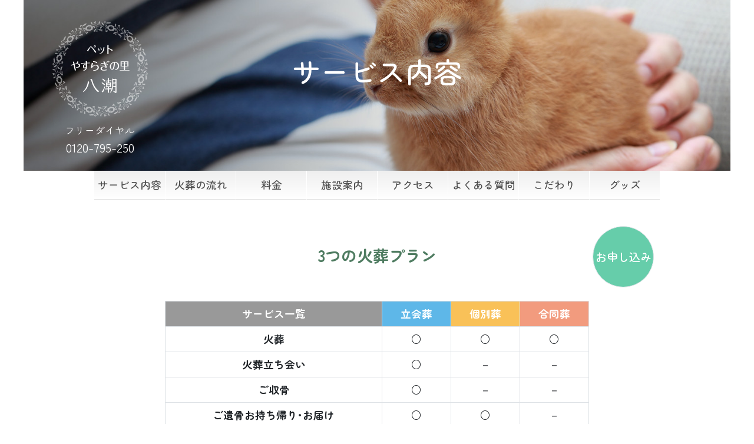

--- FILE ---
content_type: text/html
request_url: https://pet-yasuragi.com/service.html
body_size: 3242
content:
<!DOCTYPE html>
<html lang="ja">
<head>
    <meta charset="UTF-8">
    <meta name="viewport" content="width=device-width, initial-scale=1.0">
    <title>やすらぎの里八潮・サービス内容</title>
    <link href="https://cdn.jsdelivr.net/npm/bootstrap@5.3.0/dist/css/bootstrap.min.css" rel="stylesheet" integrity="sha384-9ndCyUaIbzAi2FUVXJi0CjmCapSmO7SnpJef0486qhLnuZ2cdeRhO02iuK6FUUVM" crossorigin="anonymous">
    <!-- CSSの読み込み -->
    <link rel="stylesheet" href="./css/common.css">

    <link rel="preconnect" href="https://fonts.googleapis.com">
    <link rel="preconnect" href="https://fonts.gstatic.com" crossorigin>
    <link href="https://fonts.googleapis.com/css2?family=Zen+Maru+Gothic:wght@300;400;500;700;900&display=swap" rel="stylesheet">
    <style>
        .header {
            background-image: url(images/head_04.jpg);
        }
        tr {
            text-align: center;
        }
    
        /* Small devices (landscape phones, 576px and up) */
        @media (min-width: 576px) {
        }
    
        /* Medium devices (tablets, 768px and up) */
        @media (min-width: 768px) {
        }
    
        /* Large devices (desktops, 992px and up) */
        @media (min-width: 992px) {
        }
    </style>
        
    <!-- Google tag (gtag.js) -->
        <script async src="https://www.googletagmanager.com/gtag/js?id=G-6M44H6MB7Y"></script>
        <script>
        window.dataLayer = window.dataLayer || [];
        function gtag(){dataLayer.push(arguments);}
        gtag('js', new Date());

        gtag('config', 'G-6M44H6MB7Y');
        </script>
    
</head>
<body>
    <div class="container">
        <header class="row header mx-0">
            <div class="col-auto logo" onclick="location.href='./index.html'">
                <img src="images/ys_logo.svg" alt="やすらぎの里　八潮" class="img-fluid logo_img">
                <div class="logo_phone"><span style="font-size: 80%;">フリーダイヤル</span><br>0120-795-250</div>
            </div>
            <div class="col">
                <h1 class="header_caption">サービス内容</h1>
            </div>
        </header>
        <div class="content">
            <nav class="row mx-0 sticky-top">
                <div class="col-12 col-md-6">
                    <div class="row pb-0 pb-md-3 bg-white">
                        <a class="btn rounded-0 col-3 menu_button px-0" href="./service.html">サービス内容</a>
                        <a class="btn rounded-0 col-3 menu_button px-0 menu_border" href="./flow.html">火葬の流れ</a>
                        <a class="btn rounded-0 col-3 menu_button px-0 menu_border" href="./price.html">料金</a>
                        <a class="btn rounded-0 col-3 menu_button px-0 menu_border" href="./facility.html">施設案内</a>
                    </div>
                </div>
                <div class="col-12 col-md-6">
                    <div class="row pb-3 bg-white">
                        <a class="btn rounded-0 col-3 menu_button px-0 menu_border2" href="./access.html">アクセス</a>
                        <a class="btn rounded-0 col-3 menu_button px-0 menu_border" href="./question.html">よくある質問</a>
                        <a class="btn rounded-0 col-3 menu_button px-0 menu_border" href="./features.html">こだわり</a>
                        <a class="btn rounded-0 col-3 menu_button px-0 menu_border" href="./goods.html">グッズ</a>
                   </div>
                </div>
            </nav>
            <div class="info_mark">
                <div class="info_link border rounded-circle" style="background-color: #66cdaa;"onclick="location.href='./contact.html'">お申し込み</div>
            </div>
            <section class="mx-auto">
                <div class="text-center" style="margin: 8% 20%;">
                    <div class="title">3つの火葬プラン</div>
                </div>
                <div>
                    <table class="table table-bordered" style="font-size: 1.1rem;">
                        <thead>
                            <tr>
                                <th scope="col" style="color: #FFF; background-color: #999;">サービス一覧</th>
                                <th scope="col" style="color: #FFF; background-color: #5eb7e8;">立会葬</th>
                                <th scope="col" style="color: #FFF; background-color: #f9c158;">個別葬</th>
                                <th scope="col" style="color: #FFF; background-color: #f29b7e;">合同葬</th>
                            </tr>
                        </thead>
                        <tbody>
                            <tr>
                                <th scope="row">火葬</th>
                                <td>○</td>
                                <td>○</td>
                                <td>○</td>
                            </tr>
                            <tr>
                                <th scope="row">火葬立ち会い</th>
                                <td>○</td>
                                <td>－</td>
                                <td>－</td>
                            </tr>
                            <tr>
                                <th scope="row">ご収骨</th>
                                <td>○</td>
                                <td>－</td>
                                <td>－</td>
                            </tr>
                            <tr>
                                <th scope="row">ご遺骨お持ち帰り･お届け</th>
                                <td>○</td>
                                <td>○</td>
                                <td>－</td>
                            </tr>
                            <tr>
                                <th scope="row">骨壷･骨壷カバー</th>
                                <td>○</td>
                                <td>○</td>
                                <td>－</td>
                            </tr>
                        </tbody>
                    </table>
                </div>
                <article>
                    <div class="article_title" style="background-color: #5eb7e8;">立会葬プラン</div>
                    <img src="images/service04.jpg" class="card-img-top" alt="立会葬プラン">
                    <div class="article_body">
                        <p><span style="font-size: 97%;">
                            ご家族お立ち合いのもと、大切なペットをお見送り頂けるプランです。<br>
                            完全予約制です。<br>
                            当日は「ペットとのお別れ」を10〜15分程度して頂き、<br>火葬後はご家族でご収骨して頂けます（葬儀全体としては1〜2時間程度です）。<br>参列は最大8名様程度が可能です。<br><br>
                        </span></p>
                        <img src="images/service03.jpg" class="card-img-top" alt="個別葬プラン">
                        <div class="d-flex justify-content-between align-items-center">
                            <span style="font-size: 80%;">火葬の間、こちらでお待ちいただきます（最大８席）。</span>
                            <span style="font-size: 80%;">「骨壷･骨壷カバー」をサービスさせて頂きます。</span>
                        </div>
                    </div>
                </article>
                <article>
                    <div class="article_title" style="background-color: #f9c158;">個別葬プラン</div>
                    <img src="images/service05.jpg" class="card-img-top" alt="個別葬プラン">
                    <div class="article_body">
                        <p>
                            お預かりして個別に火葬いたします。<br>
                            後日ご遺骨をお返しいたします。
                        </p>
                    </div>
                </article>
                <article>
                    <div class="article_title" style="background-color: #f29b7e;">合同葬プラン</div>
                    <img src="images/service06.jpg" class="card-img-top" alt="個別葬プラン">
                    <div class="article_body">
                        <p>
                            他のペットと一緒に火葬いたします。<br>
                            共同墓へ供養し埋葬します。<br>
                            ご遺骨はお返しいたしません。
                        </p>
                    </div>
                </article>
                <div class="text-center">
                    <div class="title2" style="margin-bottom: 1%; margin-bottom: 10%;">——　オプションサービス　——</div>
                </div>
                <article style="margin-top: 4%;">
                    <div class="article_title" style="background-color: #666;">ペットタクシー</div>
                    <div class="article_body">
                            <p>
                                ご自宅までスタッフが「ご遺体のお迎え」「ご遺骨のお届け」に伺います。<br><br>

                                ･料金「立会葬」の場合、サービスさせて頂きます。<br>
                                 「個別葬･合同葬」の場合、3,000円（税込）です。<br><br>
                                ･当日の「ご遺体のお迎え」「ご遺骨のお届け」は、8時～15時までの受付となります。<br>
                                 （15時以降の受付は、翌日以降となります）<br><br>
                                ･お迎えに行くお時間は、9時～17時までとなります。<br><br>

                                ＊ネットご予約10%OFF対象外です。<br><br>
                            </p>
                            <div class="article_img">
                                <img src="images/taxi_2.jpg" class="img-fluid" alt="タクシー">
                            </div>
                    </div>
                </article>
                <article style="margin-top: 2%;">
                    <div class="article_title" style="background-color: #666;">ご遺骨お引き取り供養</div>
                    <img src="images/service07.jpg" class="card-img-top" alt="個別葬プラン">
                    <div class="article_body">
                        <p>
                            ご遺骨お引き取り、八潮の敷地内にある供養碑にて１年間保管。<br>
                            毎年４月に静岡県の共同墓への供養埋葬（信栄寺：静岡県浜松市）。<br>
                            ※納骨の立会いは行っておりません<br>
                            ※納骨後のご遺骨の返還はできません<br>
                            ※ご遺骨を収めた骨壺等の容器は返却できません<br><br><br>
                        </p>
                    </div>
                </article>
            </section>
            <footer>
                <img src="images/f_space.jpg">
                <p>
                    <span class="footer_name">ペットやすらぎの里 八潮</span><br>
                    <span class="footer_name2">フリーダイヤル：0120-795-250</span><br>
                    〒340-0834 埼玉県八潮市大曽根字関屋2116-3<br>
                    営業時間／8：00～17：00<br>
                    定休日／毎月第1・3 水曜日<br>
                    <a href="./operation.html">運営企業</a>
                </p>
                <!-- <div class="row footer_navi">
                    <div class="btn rounded-0 col px-0 footer_button" style="border: none;" href="#">運営企業</div>
                    <div class="btn rounded-0 col px-0 footer_button" href="#">プライバシーポリシー</div>
                    <div class="btn rounded-0 col px-0 footer_button" href="#">特定商取引法表示</div>
                </div> -->
            </footer>
        </div>
    </div>
    <div></div>
    <script src="https://cdn.jsdelivr.net/npm/bootstrap@5.3.0/dist/js/bootstrap.bundle.min.js" integrity="sha384-geWF76RCwLtnZ8qwWowPQNguL3RmwHVBC9FhGdlKrxdiJJigb/j/68SIy3Te4Bkz" crossorigin="anonymous"></script>
</body>
</html>

--- FILE ---
content_type: text/css
request_url: https://pet-yasuragi.com/css/common.css
body_size: 1182
content:
@charset "utf-8";
html {
    font-size: 75%; /* 1rem = 12px */
}
body {
    font-family: "Zen Maru Gothic", serif;
    font-style: normal;
    font-weight: 500;
    /* ---Font Weight--- */
    /* font-weight: 300; --Light */
    /* font-weight: 400; --Regular */
    /* font-weight: 500; --Medium */
    /* font-weight: 700; --Bold */
    /* font-weight: 900; --Black */ 
}
.container{
    max-width: 1200px;
    padding: 0px;
}
.header {
    background-repeat: no-repeat;
    background-size: cover;
    /* background-position: top center; */
    /* background-attachment: fixed; */
    width: 100%;
    padding-top: 2%;
    padding-left: 3%;
    padding-bottom: 2%;
}
.header_caption {
    padding-right: 35%;
    padding-top: 18%;
    color: #FFF;
    font-size: 1.2rem;
    text-align: center;
}
.content {
    max-width: 960px;
    margin-left: auto;
    margin-right: auto;
}
.logo {
    width: 18%;
    min-width: 9rem;
    text-align: center;
    margin-top: 2%;
    margin-bottom: 2%;
    cursor: pointer;
}
.logo_img {
    max-width: 162px;
}
.logo_phone {
    margin-top: 3%;
    font-size: 1rem;
    color: #FFF;
    text-align: center;
    font-family: "Zen Maru Gothic", serif;
    font-style: normal;
    font-weight: 400;
    /* visibility: hidden; */
    display: none;
}
nav {
    margin-left: 0px;
    margin-right: 0px;
}
.menu_button {
    height: 3rem;
    text-align: center;
    background: linear-gradient(#efefef, #ffffff); 
    /* background-color: transparent; */
    /* padding-left: 0;
    padding-right: 0; */
    font-size: 1.1rem;
    font-weight: 500; 
    color: #4e4e4e;
    line-height: 1rem;
    display: flex;
    justify-content: center;
    align-items: center;
    border: none;
    border-bottom: 2px #e8e8e8 solid;
}
.menu_button:hover {
    background: linear-gradient(#CCC, #FFF); 
}
.menu_border {
    border-left: 1px solid #ffffff;
}
section {
    max-width: 720px;
}
.info_mark{
    margin-top: 3%;
    margin-right: 0.75rem;
    position: sticky;
    top: 100px;
    float: right;
}
.info_link {
    margin-left: 2%;
    width: 5.5rem;
    height: 5.5rem;
    font-size: 1rem;
    text-align: center;
    color: #ffffff;
    cursor: pointer;
    display: flex;
    justify-content: center;
    align-items: center;
}
.title {
    margin-top: 8%;
    margin-bottom: 8%;
    font-size: 1.25rem;
    font-weight: 700; 
    color: #4f7c61;
}
.title2 {
    margin-top: 8%;
    margin-bottom: 8%;
    font-size: 1.5rem;
    font-weight: 500; 
    color: #444444;
}
article {
    margin-bottom: 10%;
}
.article_card {
    margin-top: 3%;
    padding-left: 3%;
    color: #FFF;
}
.article_title {
    padding: 0.75rem 0;
    font-size: 1.5rem;
    font-weight: 700; 
    text-align: center;
    color: #FFF;
}
.article_body {
    font-size: 1.2rem;
    margin: 1rem 1rem;
}
.article_price {
    font-size: 1.7rem;
    margin-top: 3%;
}
footer {
    margin-bottom: 5%;
    text-align: center;
    line-height: 1.6rem;
    color: #575757;
}
footer a {
    color: #000;
    text-decoration: none;
}
.footer_name {
    font-size: 1.3rem;
    line-height: 3rem;
}
.footer_name2 {
    font-size: 1.2rem;
    line-height: 3rem;
}
.footer_navi {
    margin-top: 5%;
}
.footer_button {
    text-align: center;
    border-left: 1px solid #CCC;
    height: 30px;
    display: flex;
    justify-content: center;
    align-items: center;
}

/* Small devices (landscape phones, 576px and up) */
@media (min-width: 576px) {
    html { 
        font-size: 87.5%; /* 1rem = 14px */
    }
    .header_caption {
        padding-top: 8%;
        padding-right: 25%;
        font-size: 2rem;
    }
    .logo {
        width: 18%;
        min-width: 7.5rem;
        text-align: center;
        margin-top: 0%;
        margin-bottom: 0%;
    
    }
    .logo_phone {
        /* visibility: visible; */
        display: inline-block;
    }
    .logo_phone a {
        color: #FFF;
        text-decoration: none;
    }    
}
/* Medium devices (tablets, 768px and up) */
@media (min-width: 768px) {
    html {
        font-size: 100%; /* 1rem = 16px */
    }
    .header {
        padding-top: 3%;
        padding-left: 2%;
    }
    .header_caption {
        padding-top: 7%;
        font-size: 2.5rem;
    }
    .logo {
        width: 18%;
        min-width: 7.5rem;
        text-align: center;
    }
    .logo_phone {
        font-size: 1.2rem;
    }
    .menu_button {
        height: 50px;
    }
    .menu_border2 {
        border-left: 1px solid #ffffff;
    }
    .footer_button {
        height: 60px;
    }
}
/* Large devices (desktops, 992px and up) */
@media (min-width: 992px) {
    html { 
        font-size: 100%; /* 1rem = 16px */
    }
    .header_caption {
        padding-top: 6%;
        font-size: 3rem;
    }
    .logo_phone {
        font-size: 1.3rem;
    }
    .info_link {
        /* margin-left: 2%; */
        width: 6.5rem;
        height: 6.5rem;
        font-size: 1.2rem;
        /* display: flex;
        justify-content: center;
        align-items: center; */
    }
    .title {
        margin-top: 12%;
        font-size: 1.7rem;
    }
}
/* X-Large devices (large desktops, 1200px and up) */
/* @media (min-width: 1200px) { 
} */
/* XX-Large devices (larger desktops, 1400px and up) */
/* @media (min-width: 1400px) { 
} */


--- FILE ---
content_type: image/svg+xml
request_url: https://pet-yasuragi.com/images/ys_logo.svg
body_size: 30766
content:
<?xml version="1.0" encoding="UTF-8"?><svg id="_レイヤー_1" xmlns="http://www.w3.org/2000/svg" viewBox="0 0 172.84 172.83"><defs><style>.cls-1{opacity:.5;}.cls-2{fill:#fff;stroke-width:0px;}</style></defs><g class="cls-1"><path class="cls-2" d="M61.67,16.7c-2.66,1.26-5.83,1.57-9.28.84-5.51-1.17-11.25.19-15.35,3.63-3.4,2.86-5.26,6.86-5.12,10.99,0,.09.08.17.18.16.09,0,.17-.08.16-.18-.14-4.02,1.68-7.93,4.99-10.72,4.02-3.38,9.65-4.71,15.06-3.56,3.58.76,6.88.41,9.62-.93l-.26-.23Z"/><path class="cls-2" d="M38.24,29.38c-.13-.13-.28-.23-.44-.31.12-.73-.06-1.44-.55-1.93-.74-.72-1.96-.72-2.98-.08-.08-.11-.17-.22-.27-.32-.86-.83-2.26-.78-3.14.12-.2.2-.35.43-.46.68-.75-.1-1.61.19-2.24.85-.7.72-.95,1.68-.74,2.48-.21.13-.4.28-.58.47-1.04,1.07-1.15,2.65-.24,3.54.06.05.11.1.18.15-.4.91-.31,1.89.3,2.49.54.52,1.35.64,2.15.38.01.02.03.03.04.05.91.88,2.41.81,3.36-.17.15-.16.28-.33.39-.52.91.2,2.06-.2,2.95-1.1.71-.74,1.09-1.64,1.09-2.44.28-.16.54-.36.78-.61,1.12-1.19,1.3-2.84.4-3.73M35.04,32.84c-.18.19-.39.31-.61.38.12.39-.01.88-.37,1.25-.4.41-.96.54-1.38.35-.07.15-.16.29-.29.41-.37.38-.87.52-1.27.39-.48.42-1.15.47-1.53.1-.27-.26-.33-.67-.21-1.05-.07-.04-.13-.08-.19-.14-.2-.19-.29-.46-.27-.75-.04-.03-.08-.06-.11-.09-.41-.4-.35-1.13.14-1.63.01,0,.02-.02.04-.04-.11-.39.02-.87.37-1.23.21-.21.46-.35.71-.41.06-.23.18-.45.37-.64.25-.25.56-.4.85-.43.04-.05.08-.11.13-.16.43-.45,1.06-.56,1.48-.3.44-.24.94-.22,1.26.09.2.2.29.47.27.76.23,0,.44.09.6.25.32.31.35.81.13,1.25.43.41.37,1.14-.12,1.64"/><path class="cls-2" d="M42.64,18.11c-1.01.75-1.55,2.67-1.27,4.47.27,1.69,1.19,2.93,2.53,3.39,2.26.77,3.74,2,3.58,2.62-.02.09.02.13.11.15.09.02.05-.02.07-.11.28-1.04-1.68-2.31-3.65-2.99-1.22-.42-2.06-1.55-2.3-3.12-.26-1.68.22-3.46,1.14-4.14.08-.06.09-.16.04-.24-.07-.07-.18-.09-.25-.03"/><path class="cls-2" d="M45.4,17.7c1.47.74,3.36.65,5.2-.23,1.62-.78,2.86-2.04,3.09-3.15l.35-1.74c.28-1.46.55-2.83.81-3.32.04-.08.01-.19-.07-.23-.08-.04-.19,0-.23.07-.29.54-.55,1.87-.84,3.42l-.34,1.73c-.21,1.01-1.38,2.18-2.9,2.91-1.74.84-3.52.93-4.9.24-.08-.04-.19,0-.23.08-.06.07-.02.18.06.22"/><path class="cls-2" d="M40.16,19.14c-1.01.29-1.44-.28-1.85-.82-.41-.55-.84-2.3-1.7-2.43-.94-.14-1.87.85-1.42,1.97-.42,0-.89.18-.85,1.14.04.87.68,1,1.57.91,1.09-.11,1.05-1.04.76-.93-.35.13-.84-.18-.61-.8.23-.62.94-.93,1.25-.23.31.71.61,1.1,1.12,1.3.5.19.71.38,1.73-.11"/><path class="cls-2" d="M58.62,18.99c.87.48,1.28.97,1.66,1.55.37.58-.13,1.97,1,2.33,1.09.35,2.4-.33,2.03-1.48.42.03.9-.12.93-1.08.03-.87-.61-1.05-1.49-1.02-1.1.03-1.12.96-.83.87.35-.1.56.28.29.89-.27.6-.47.66-.73-.07-.26-.73-.77-1.07-1.2-1.41-.41-.29-1.01-.56-1.66-.58"/><path class="cls-2" d="M44.65,28.63c.58.25.57.67.55,1.08-.01.41-.48,1.39-.13,1.78.38.42,1.19.31,1.4-.38.19.16.48.25.83-.21.31-.42.06-.72-.39-1.01-.55-.36-.88.09-.71.15.21.07.32.4-.02.6-.34.2-.79.08-.67-.36.12-.45.16-.87,0-1.15-.15-.3-.2-.34-.86-.5"/><path class="cls-2" d="M53.41,24.91c.3.31.57.19.82.08.26-.11.76-.65,1.09-.52.36.14.49.67.11.98.15.08.28.24.07.57-.19.3-.44.22-.74,0-.36-.26-.16-.58-.08-.48.1.11.33.11.38-.16.04-.27-.14-.52-.4-.33-.25.19-.51.32-.73.29-.22-.04-.26-.06-.52-.44"/><path class="cls-2" d="M34.32,24.44c-.19-.22-.49-.5-.48-.84.01-.33-.1-.62-.4-1.04-.3-.41-.78-.33-.78-.33-.12-.32-.41-1.17-1.12-1.26-.82-.09-1.85.55-2.3.32-.11.7.6,1.42.93,1.65s1.04.18,1.34.14c.19.89,1.26,1.03,2.03,1.02.36,0,.66.47.66.47l.12-.13Z"/><path class="cls-2" d="M44.48,26.12c-.18.39-.4.96-.79,1.24s-.7.65-1.07,1.33c-.37.68-.07,1.12-.07,1.12-.33.41-.67,1.26-.71,2.13-.04.97,1.1,1.64,1.02,2.32.88-.49,1.44-1.88,1.58-2.43.13-.55-.21-1.27-.39-1.55.98-.97.71-2.24.37-3.04-.16-.38.28-1.11.28-1.11h-.22Z"/><path class="cls-2" d="M34.92,27.12c.28-.42.62-.75.86-.89.02-.54,1.66-2.22,2.66-1.42.59-.34,2.88,1.02,2.58,2.33-.14.59-.35,1.08-.42,1.09.01-.33-.24-.69-.43-.88-.16-.17-.73-.29-1.11-.27s-1.24.06-1.57-.47c-.24-.38-.67-.59-1.22-.4-.21.07-.56.26-.56.26l-.79.65Z"/><path class="cls-2" d="M53.43,17.99c-.51-.03-.97.05-1.23.16-.44-.3-2.77.02-2.72,1.3-.62.27-.89,2.93.34,3.46.55.24,1.07.36,1.13.31-.27-.19-.41-.61-.46-.87-.04-.23.2-.76.45-1.05.24-.29.78-.96.56-1.54-.16-.42-.08-.89.4-1.22.18-.12.54-.3.54-.3l.99-.25Z"/><path class="cls-2" d="M41.89,18.51c.44-.25.79-.56.95-.8.54.02,2.32-1.51,1.6-2.56.38-.57-.83-2.95-2.15-2.73-.6.1-1.1.27-1.12.34.33.02.68.29.85.49.16.17.24.75.19,1.13s-.14,1.23.36,1.6c.36.27.54.71.32,1.24-.08.2-.29.54-.29.54l-.71.75Z"/><path class="cls-2" d="M42.76,25.3c.94.97,4.11.92,4.86.68.09-.03.14-.12.11-.21-.03-.09-.15-.03-.24,0-.7.22-3.7.11-4.49-.7-.07-.07-.17-.07-.24,0-.06.06-.06.17,0,.23"/><path class="cls-2" d="M47.41,25.87c.43-.1,1.12-.45,1.39-.75.27-.3,1.83-1.35,2.6-1.2.27-.3,1.28-.59,2.08-.56s1.29-.5,1.7-.88c-.12.9-.52,2.42-1.56,2.92s-1.61.54-1.86.53c-.51.64-2.84,1.3-3.77.36-.42-.43-.15-.26-.4-.26l-.18-.16Z"/><path class="cls-2" d="M54.36,9.62c.4-.32,1.2-.72,1.66-.79.46-.06,2.49-.84,2.93-1.59.46-.06,1.45-.79,2.01-1.51s1.37-.84,2-.99c-.86-.41-2.45-.91-3.64-.29-1.19.62-1.64,1.11-1.82,1.33-.93.09-3.19,1.75-3.07,3.1.05.61.11.28-.07.5v.24Z"/><path class="cls-2" d="M54.4,9.94c.63-.95-1.43-3.5-3.32-2.51s-1.41,2.49-.65,3.13,1.32.42,1.99.03c-1.12-.24-1.83-1.3-.92-1.93.92-.63,2.92.28,2.9,1.28"/><path class="cls-2" d="M53.2,14.69c.33-.78-.12-1.4-.71-1.75s-1.77-.35-2.11-.26c-.33-.4-1.01-1.16-2.29-.82s-1.81.53-2.48.99c.92-.33,1.48-.24,1.73,0,.24.25.19.56.69,1.25.36.5.98.68,1.57.34.32.85,1.92,1.28,2.63.6.38-.35.69-.68.97-.36"/><path class="cls-2" d="M55.26,18.03c1.09.17,3.02-.8,3.67-1.36.7-.61.99-1.65.24-2.2.57-.7.16-2.3-.98-2.38-1.01-.07-2.32.46-2.51,1.45-.13.73.43,2.11,1.32,2.06s.88-.18,1.02-.39c-.57.14-1.26-.2-1.15-.88.1-.67.84-.76,1.21-.45s.72.75.45,1.42c-.27.67-1.67,2.66-3.27,2.73"/><path class="cls-2" d="M41.67,20.31c-.14,1.26,1.97,2.23,2.92,1.31.85-.82.36-1.58.04-.96-.52.99-2.65,1.04-2.96-.35"/><path class="cls-2" d="M46.55,17.39c.75-.09,1.04-1.45.38-1.88-.59-.39-.97,0-.57.1.65.17.96,1.41.19,1.78"/><path class="cls-2" d="M47.67,28.49c-.48.59.26,1.77,1.04,1.62.7-.14.7-.68.33-.47-.58.32-1.67-.35-1.37-1.15"/><path class="cls-2" d="M53.67,17.94c.75-.09,1.04-1.45.38-1.88-.59-.39-.97,0-.57.1.66.17.97,1.41.19,1.78"/><path class="cls-2" d="M54.07,11.82c.09-.75,1.45-1.04,1.88-.38.39.59,0,.97-.11.56-.17-.64-1.41-.95-1.77-.18"/><path class="cls-2" d="M38.24,20.62c-.63.79.39,2.35,1.42,2.13.93-.2.92-.92.43-.63-.77.45-2.23-.42-1.85-1.5"/><path class="cls-2" d="M56.45,18.23c.6-.1,3.39,1.33,3.98,2.52.04.08.14.12.23.08.08-.04.12-.14.08-.23-.62-1.26-3.54-2.84-4.34-2.7-.09.02-.15.1-.14.2,0,.08.09.15.19.13"/><path class="cls-2" d="M30.13,38.41c-1.67,2.42-4.26,4.27-7.62,5.37-5.36,1.74-9.65,5.79-11.48,10.82-1.52,4.17-1.13,8.57,1.06,12.08.05.08.15.1.23.05.08-.05.1-.15.06-.23-2.14-3.41-2.51-7.71-1.03-11.78,1.79-4.93,6-8.9,11.26-10.61,3.48-1.13,6.17-3.08,7.87-5.61l-.35-.09Z"/><path class="cls-2" d="M17.68,64.52c.4-1.57-.27-3.1-1.5-3.41-.18-.04-.36-.06-.54-.05-.26-.69-.77-1.22-1.44-1.39-1-.25-2.06.36-2.62,1.42-.12-.06-.26-.11-.39-.14-1.16-.29-2.35.46-2.66,1.68-.07.28-.09.55-.06.82-.7.29-1.3.97-1.52,1.85-.25.97.02,1.93.6,2.51-.11.21-.2.45-.27.7-.37,1.45.33,2.87,1.56,3.18.08.02.15.03.23.04.11.98.67,1.79,1.51,2,.73.18,1.49-.13,2.05-.75.02.01.04.01.06.02,1.23.31,2.49-.51,2.83-1.83.05-.22.08-.43.08-.64.89-.28,1.69-1.2,2-2.43.25-.99.12-1.96-.28-2.65.15-.28.27-.59.36-.93M15.11,67.6c-.14.56-.57.95-1.02.99.01.16,0,.33-.04.5-.13.51-.49.88-.9.98-.21.61-.76.98-1.28.85-.36-.09-.62-.41-.71-.81-.08,0-.15-.01-.23-.02-.27-.07-.48-.26-.61-.51-.05,0-.09-.01-.14-.02-.55-.14-.87-.8-.7-1.48.01-.02.01-.03.02-.05-.29-.28-.41-.76-.29-1.25.07-.29.22-.54.41-.71-.06-.23-.07-.48,0-.74.09-.34.28-.62.52-.8.01-.07.02-.14.04-.21.15-.6.64-1.01,1.13-1,.26-.43.71-.66,1.14-.55.27.07.48.26.61.52.2-.1.43-.14.65-.08.43.11.71.53.74,1.02.55.14.86.8.69,1.48-.06.25-.18.47-.34.63.3.28.44.76.31,1.26"/><path class="cls-2" d="M14.35,49.15c-.5,1.15-.01,3.08,1.13,4.5,1.08,1.33,2.49,1.94,3.89,1.67,2.34-.46,4.24-.14,4.41.48.02.09.09.1.18.08.09-.02.03-.04.01-.13-.28-1.04-2.61-1.17-4.66-.76-1.26.25-2.56-.31-3.55-1.55-1.07-1.33-1.54-3.11-1.09-4.15.04-.09,0-.19-.09-.22-.09-.05-.19-.01-.23.08"/><path class="cls-2" d="M16.54,47.41c1.64-.09,3.24-1.11,4.38-2.8,1.01-1.48,1.45-3.2,1.1-4.27l-.57-1.68c-.48-1.4-.94-2.73-.96-3.28,0-.09-.08-.17-.18-.16-.09,0-.17.08-.17.18.02.61.47,1.9.98,3.38l.57,1.67c.32.98-.11,2.57-1.06,3.98-1.09,1.6-2.59,2.56-4.12,2.65-.09.01-.17.09-.16.18.02.08.1.15.19.15"/><path class="cls-2" d="M12.73,51.28c-.73.76-1.38.48-2.02.21-.63-.27-1.88-1.57-2.69-1.26-.89.35-1.19,1.67-.25,2.41-.36.21-.67.6-.16,1.41.46.73,1.09.52,1.81,0,.89-.64.39-1.43.2-1.19-.24.28-.82.27-.93-.39-.11-.65.34-1.28.96-.82s1.08.65,1.61.57.83,0,1.47-.94"/><path class="cls-2" d="M28.64,41.92c.99-.02,1.6.2,2.21.51s.87,1.77,2.03,1.52c1.12-.24,1.91-1.48,1.02-2.29.38-.18.72-.55.26-1.4-.41-.76-1.05-.6-1.8-.14-.93.58-.49,1.39-.28,1.17.26-.26.63-.03.69.63.07.66-.08.8-.67.3-.58-.5-1.2-.55-1.74-.62-.5-.05-1.15,0-1.72.32"/><path class="cls-2" d="M21.35,57.25c.63-.08.82.3,1.02.66.19.36.28,1.44.78,1.6.55.17,1.19-.33,1.03-1.03.25.04.54-.02.61-.6.06-.52-.31-.66-.84-.68-.66-.04-.72.52-.54.48.22-.04.48.18.29.53-.2.35-.64.46-.76.02-.12-.45-.29-.83-.57-1-.29-.16-.37-.17-1.02.02"/><path class="cls-2" d="M27.08,49.65c.41.11.58-.12.75-.34s.33-.94.68-1c.38-.06.76.34.59.8.17,0,.36.07.35.46-.01.35-.27.41-.63.38-.44-.04-.43-.42-.32-.38.14.05.34-.08.25-.33-.1-.25-.38-.38-.51-.09-.12.29-.28.53-.48.61-.21.09-.26.09-.68-.11"/><path class="cls-2" d="M10.32,58.79c-.27-.09-.68-.19-.84-.48s-.4-.49-.87-.7c-.47-.21-.85.1-.85.1-.27-.22-.94-.81-1.6-.53-.75.33-1.32,1.4-1.83,1.42.26.66,1.23.93,1.63.97.4.03.99-.36,1.23-.55.61.68,1.61.26,2.27-.13.31-.19.81.07.81.07l.05-.17Z"/><path class="cls-2" d="M19.95,55.16c.04.43.14,1.03-.07,1.47-.2.44-.28.91-.26,1.69s.5,1.01.5,1.01c-.08.52.05,1.43.45,2.2.45.86,1.77.87,2.04,1.5.52-.87.31-2.35.15-2.89s-.82-.99-1.11-1.15c.36-1.34-.51-2.29-1.2-2.82-.33-.25-.31-1.11-.31-1.11l-.19.1Z"/><path class="cls-2" d="M12.18,60.81c.03-.51.16-.96.3-1.2-.25-.47.33-2.75,1.59-2.56.34-.59,3.01-.56,3.4.73.17.58.24,1.1.18,1.15-.16-.29-.56-.48-.81-.55-.23-.06-.78.12-1.1.32-.32.21-1.04.67-1.6.38-.4-.21-.87-.18-1.26.26-.14.16-.35.5-.35.5l-.35.97Z"/><path class="cls-2" d="M23.64,43.65c-.45.23-.81.53-.98.76-.53-.04-2.39,1.4-1.71,2.48-.4.55.69,2.98,2.02,2.83.6-.07,1.11-.22,1.13-.29-.33-.03-.66-.32-.83-.52-.15-.18-.2-.76-.14-1.13.07-.38.2-1.22-.29-1.62-.35-.28-.51-.73-.27-1.25.09-.2.32-.52.32-.52l.75-.74Z"/><path class="cls-2" d="M13.91,49.86c.26-.44.4-.88.42-1.17.47-.25,1.26-2.47.1-3.02.05-.68-2.19-2.14-3.23-1.29-.47.38-.81.78-.8.86.29-.15.73-.09.98-.01.22.07.58.53.73.88s.49,1.13,1.11,1.2c.44.05.82.34.9.91.03.21.01.61.01.61l-.22,1.03Z"/><path class="cls-2" d="M18.06,55.32c1.3.37,4.02-1.26,4.55-1.85.06-.07.06-.18-.01-.24s-.15.05-.21.12c-.49.54-3.15,1.95-4.24,1.64-.09-.03-.18.03-.21.12-.02.09.03.18.12.21"/><path class="cls-2" d="M22.37,53.48c.32-.3.74-.95.82-1.34.08-.39.91-2.08,1.65-2.34.08-.4.81-1.15,1.52-1.53s.87-1.07,1.03-1.62c.35.84.76,2.35.11,3.3-.65.95-1.12,1.27-1.34,1.39-.12.81-1.81,2.54-3.09,2.2-.58-.16-.26-.15-.48-.03l-.22-.03Z"/><path class="cls-2" d="M20.27,35.93c.19-.48.68-1.23,1.04-1.51.36-.28,1.74-1.97,1.74-2.85.36-.28.86-1.4.99-2.31.13-.9.76-1.42,1.24-1.86-.95.08-2.58.44-3.3,1.57-.72,1.14-.86,1.78-.91,2.06-.76.54-1.89,3.11-1.11,4.22.35.5.24.18.19.46l.12.22Z"/><path class="cls-2" d="M20.46,36.19c.07-1.14-2.99-2.31-4.13-.51s.02,2.86,1,3.04c.98.17,1.35-.3,1.74-.96-1.09.35-2.24-.21-1.76-1.21.48-1.02,2.67-1.23,3.15-.36"/><path class="cls-2" d="M21.8,40.91c-.1-.84-.81-1.15-1.49-1.16-.69,0-1.71.58-1.96.84-.49-.18-1.46-.5-2.39.44-.93.94-1.3,1.36-1.65,2.09.63-.74,1.16-.95,1.5-.85.34.1.45.38,1.22.73.57.25,1.2.1,1.54-.49.7.58,2.3.15,2.58-.8.13-.5.23-.94.65-.8"/><path class="cls-2" d="M25.24,42.77c1.03-.4,2.21-2.2,2.49-3.02.3-.88.03-1.92-.9-2.02.15-.89-1.01-2.08-2.04-1.57-.91.45-1.78,1.56-1.45,2.51.25.7,1.43,1.61,2.17,1.12.74-.49.67-.6.69-.85-.42.4-1.18.46-1.43-.18-.25-.63.35-1.08.82-1,.48.08,1,.29,1.11,1.01.11.71-.11,3.14-1.46,4"/><path class="cls-2" d="M14.62,51.54c.51,1.16,2.82.94,3.18-.32.33-1.14-.48-1.55-.45-.85.05,1.11-1.77,2.22-2.73,1.17"/><path class="cls-2" d="M17.38,46.57c.61-.45.18-1.78-.61-1.82-.71-.04-.84.48-.44.37.64-.18,1.53.74,1.05,1.45"/><path class="cls-2" d="M23.9,55.62c-.12.75,1.11,1.4,1.71.88.54-.47.27-.93.05-.57-.34.57-1.62.53-1.76-.31"/><path class="cls-2" d="M23.83,43.48c.61-.45.18-1.78-.61-1.82-.71-.04-.84.48-.44.37.64-.17,1.53.75,1.05,1.45"/><path class="cls-2" d="M21.11,37.99c-.3-.7.74-1.63,1.44-1.27.63.32.49.84.19.54-.47-.48-1.7-.13-1.63.73"/><path class="cls-2" d="M11.8,53.52c-.14,1,1.51,1.84,2.3,1.14.7-.63.34-1.25.06-.76-.45.77-2.15.75-2.36-.38"/><path class="cls-2" d="M26.37,42.35c.47-.39,3.6-.54,4.71.19.08.05.18.03.24-.05.05-.08.03-.18-.05-.24-1.17-.78-4.48-.69-5.11-.17-.07.06-.08.17-.02.24.05.08.16.09.23.03"/><path class="cls-2" d="M13.67,72.98c-.23,2.93-1.55,5.83-3.91,8.45-3.77,4.19-5.46,9.84-4.53,15.11.77,4.37,3.31,7.99,6.96,9.93.08.04.19.01.23-.07.04-.08.01-.19-.07-.23-3.56-1.89-6.03-5.42-6.78-9.69-.92-5.17.75-10.71,4.45-14.82,2.45-2.72,3.8-5.75,4.01-8.8l-.36.12Z"/><path class="cls-2" d="M17.14,108.07c.63-.69.86-1.89.52-3.1-.28-.99-.88-1.76-1.57-2.16,0-.32-.05-.65-.14-.98-.44-1.56-1.79-2.55-3.01-2.2-.18.05-.34.13-.49.23-.57-.47-1.27-.67-1.94-.48-.99.28-1.6,1.34-1.56,2.54-.14.01-.28.03-.41.07-1.15.33-1.81,1.57-1.46,2.78.08.27.2.52.36.74-.47.6-.64,1.49-.39,2.37.27.96.98,1.67,1.78,1.88.01.24.05.49.12.74.41,1.44,1.72,2.32,2.94,1.98.07-.02.15-.05.22-.08.59.8,1.48,1.21,2.31.98.72-.2,1.23-.85,1.4-1.67.02-.01.04-.01.07-.01,1.22-.35,1.9-1.69,1.53-3-.09-.25-.18-.45-.28-.63M15.09,107.6c.14.51.01,1.01-.29,1.29.12.63-.17,1.23-.68,1.38-.36.1-.74-.04-1.02-.35-.07.04-.14.07-.21.1-.27.08-.55.01-.78-.14-.04.02-.09.04-.13.05-.55.16-1.15-.26-1.34-.94-.01-.02-.01-.04-.01-.05-.39-.1-.74-.45-.88-.94-.08-.29-.08-.58,0-.82-.17-.16-.3-.38-.37-.64-.1-.34-.07-.68.05-.95-.03-.06-.05-.13-.07-.2-.17-.6.05-1.2.48-1.43.01-.5.28-.93.71-1.05.27-.08.55-.01.79.15.12-.19.3-.33.52-.4.42-.12.88.1,1.15.51.55-.15,1.15.27,1.34.94.07.25.07.49.02.72.4.09.76.45.9.94.16.55-.01,1.11-.39,1.37.09.13.16.29.21.46"/><path class="cls-2" d="M5.38,90.17c.14,1.24,1.53,2.68,3.23,3.33,1.6.62,3.13.44,4.2-.5,1.8-1.57,3.6-2.24,4.06-1.79.07.07.12.05.19-.02.07-.07.01-.05-.06-.12-.76-.76-2.84.29-4.42,1.67-.97.85-2.37,1.01-3.85.44-1.59-.61-2.89-1.93-3.02-3.05-.01-.09-.1-.16-.19-.15-.09,0-.15.1-.14.19"/><path class="cls-2" d="M6.41,87.57c1.37-.9,2.24-2.58,2.4-4.62.13-1.79-.34-3.5-1.18-4.25l-1.33-1.17c-1.12-.97-2.18-1.89-2.47-2.36-.05-.08-.15-.1-.23-.05-.08.05-.1.15-.05.23.32.52,1.35,1.41,2.54,2.44l1.33,1.17c.77.69,1.2,2.28,1.07,3.97-.14,1.93-.96,3.52-2.24,4.36-.08.05-.1.16-.05.24.02.07.13.09.21.04"/><path class="cls-2" d="M5.04,92.83c-.26,1.02-.96,1.11-1.64,1.19s-2.41-.42-2.96.26c-.6.74-.2,2.04.99,2.21-.21.36-.28.86.57,1.31.77.4,1.21-.09,1.57-.9.45-1-.37-1.43-.42-1.13-.06.36-.58.64-1,.13-.43-.51-.34-1.28.42-1.19s1.26.02,1.68-.32c.42-.35.7-.43.79-1.56"/><path class="cls-2" d="M14.14,76.77c.85-.51,1.49-.62,2.17-.66.69-.04,1.64,1.1,2.52.31.85-.77.91-2.24-.26-2.5.24-.35.35-.84-.47-1.34-.74-.46-1.21,0-1.63.78-.52.96.27,1.45.34,1.16.09-.36.53-.34.91.2.39.54.33.74-.42.6-.76-.14-1.31.13-1.82.33-.47.19-1,.57-1.34,1.12"/><path class="cls-2" d="M15.49,93.69c.51-.38.86-.15,1.21.07s.97,1.11,1.47,1c.56-.12.87-.88.38-1.41.24-.09.46-.29.23-.82-.2-.48-.6-.41-1.07-.17-.59.3-.37.81-.23.69.17-.14.51-.08.51.32.01.4-.32.72-.65.39-.32-.33-.67-.57-1-.58-.31-.01-.38.02-.85.51"/><path class="cls-2" d="M16.66,84.24c.42-.11.45-.39.48-.67s-.18-.98.09-1.2c.3-.25.83-.09.9.39.15-.09.35-.12.53.23.17.31-.03.49-.36.64-.4.19-.58-.15-.46-.17.15-.03.26-.24.05-.41-.21-.17-.52-.13-.48.18.04.31.02.6-.11.77-.14.18-.19.2-.64.24"/><path class="cls-2" d="M6.7,100.53c-.28.06-.68.17-.96,0s-.59-.23-1.1-.17-.68.51-.68.51c-.34-.06-1.22-.23-1.65.34-.49.66-.45,1.87-.87,2.15.55.45,1.53.19,1.89.02.36-.17.68-.81.8-1.09.86.28,1.52-.57,1.89-1.25.17-.32.74-.34.74-.34l-.06-.17Z"/><path class="cls-2" d="M13.24,92.58c.25.35.63.82.68,1.31.05.48.21.93.62,1.59s.94.62.94.62c.19.49.75,1.21,1.49,1.68.82.52,1.97-.14,2.52.28.01-1.01-.9-2.19-1.31-2.58-.41-.39-1.2-.45-1.54-.44-.35-1.34-1.59-1.73-2.45-1.84-.41-.05-.82-.8-.82-.8l-.13.18Z"/><path class="cls-2" d="M9.33,101.36c-.23-.45-.34-.91-.34-1.19-.45-.28-1.09-2.55.1-3.02,0-.68,2.33-1.99,3.31-1.07.44.41.76.84.74.91-.28-.17-.72-.14-.98-.07-.23.06-.62.49-.79.83s-.57,1.1-1.19,1.13c-.45.02-.84.28-.96.85-.04.21-.06.61-.06.61l.17,1.02Z"/><path class="cls-2" d="M10.67,80.76c-.28.43-.44.86-.47,1.15-.48.23-1.37,2.41-.24,3.01-.08.68,2.09,2.24,3.16,1.44.48-.36.85-.75.84-.82-.3.14-.73.05-.98-.04-.22-.08-.56-.56-.69-.91-.13-.36-.44-1.16-1.06-1.25-.44-.07-.81-.38-.86-.95-.02-.22.01-.61.01-.61l.29-1.02Z"/><path class="cls-2" d="M5.35,91.01c0-.51-.1-.96-.22-1.22.28-.46-.14-2.77-1.42-2.66-.3-.61-2.96-.76-3.44.5-.21.56-.31,1.09-.26,1.14.18-.28.59-.44.85-.5.23-.05.77.17,1.07.4.3.23.99.74,1.57.49.41-.18.88-.12,1.23.34.13.17.32.52.32.52l.3.99Z"/><path class="cls-2" d="M11.67,93.66c1.31-.33,2.85-3.1,3.02-3.87.02-.09-.04-.18-.13-.2-.09-.02-.1.12-.12.21-.16.71-1.75,3.26-2.85,3.54-.09.02-.15.12-.12.21.02.07.11.13.2.11"/><path class="cls-2" d="M14.48,89.92c.13-.43.17-1.19.04-1.58-.13-.38-.26-2.26.26-2.85-.13-.38.13-1.4.55-2.08.43-.68.21-1.36.09-1.92.72.55,1.83,1.66,1.74,2.81s-.34,1.66-.47,1.87c.3.77-.3,3.11-1.58,3.45-.58.15-.3,0-.42.21l-.21.09Z"/><path class="cls-2" d="M3.89,75.77c-.08-.51-.03-1.4.15-1.83.17-.43.52-2.58.09-3.34.17-.43.04-1.65-.3-2.49s-.05-1.61.15-2.23c-.79.54-2.02,1.67-2.07,3.01-.05,1.34.14,1.97.24,2.23-.39.85-.07,3.64,1.15,4.21.56.26.3.04.4.31l.19.13Z"/><path class="cls-2" d="M4.18,75.89c-.51-1.02-3.75-.51-3.83,1.62s1.45,2.47,2.38,2.13c.94-.34,1.02-.94,1.02-1.7-.77.85-2.04.94-2.13-.17-.07-1.11,1.71-2.39,2.56-1.88"/><path class="cls-2" d="M7.7,79.31c-.51-.68-1.28-.6-1.87-.26-.6.34-1.19,1.36-1.28,1.7-.51.08-1.51.3-1.85,1.58s-.45,1.83-.38,2.64c.17-.96.53-1.4.87-1.49.34-.08.58.11,1.43.02.62-.06,1.09-.51,1.09-1.19.89.15,2.06-1.02,1.83-1.98-.13-.5-.26-.93.16-1.02"/><path class="cls-2" d="M11.62,79.2c.7-.86.82-3.01.65-3.86-.18-.91-.94-1.68-1.79-1.3-.32-.85-1.92-1.29-2.55-.34-.57.84-.77,2.24,0,2.89.56.48,2.04.68,2.44-.11.4-.79.28-.85.17-1.08-.16.56-.8.99-1.33.56s-.24-1.11.21-1.28c.45-.17,1.01-.25,1.46.32.45.57,1.48,2.78.74,4.2"/><path class="cls-2" d="M6.8,92.11c1.02.74,2.92-.6,2.6-1.87-.29-1.15-1.18-1.1-.81-.51.6.93-.43,2.8-1.79,2.38"/><path class="cls-2" d="M6.71,86.42c.3-.7-.73-1.63-1.44-1.27-.63.32-.49.84-.19.54.47-.47,1.7-.12,1.63.73"/><path class="cls-2" d="M16.88,91c.27.71,1.66.65,1.92-.09.23-.67-.24-.94-.24-.52-.01.66-1.13,1.27-1.68.61"/><path class="cls-2" d="M10.75,80.53c.3-.7-.73-1.63-1.44-1.27-.63.32-.49.84-.19.54.47-.48,1.7-.13,1.63.73"/><path class="cls-2" d="M5.65,77.13c-.61-.45-.17-1.78.61-1.82.71-.04.84.48.44.37-.65-.18-1.54.74-1.05,1.45"/><path class="cls-2" d="M5.35,95.24c.38.94,2.23.84,2.56-.16.29-.9-.33-1.25-.33-.69,0,.88-1.48,1.71-2.23.85"/><path class="cls-2" d="M12.39,78.27c.21-.57,2.85-2.27,4.17-2.19.09.01.17-.07.18-.16.01-.09-.07-.18-.16-.18-1.4-.09-4.23,1.65-4.51,2.41-.03.09.01.19.1.22s.19-.01.22-.1"/><path class="cls-2" d="M16.71,111.15c1.26,2.66,1.57,5.83.84,9.28-1.17,5.51.19,11.25,3.63,15.35,2.86,3.4,6.86,5.27,10.99,5.12.09,0,.17-.08.16-.18,0-.09-.08-.17-.18-.17-4.02.14-7.93-1.68-10.72-5-3.38-4.02-4.71-9.65-3.56-15.06.76-3.58.42-6.88-.93-9.62l-.23.28Z"/><path class="cls-2" d="M37.94,143.55c.88-.91.81-2.41-.17-3.36-.16-.15-.33-.28-.52-.39.2-.91-.2-2.06-1.11-2.95-.73-.72-1.64-1.09-2.44-1.09-.16-.28-.36-.54-.61-.78-1.16-1.13-2.82-1.31-3.71-.41-.13.13-.23.28-.31.44-.73-.12-1.44.05-1.93.55-.72.74-.72,1.96-.08,2.98-.11.08-.22.17-.32.27-.83.86-.78,2.26.12,3.14.2.2.43.35.68.46-.1.75.19,1.61.85,2.24.72.7,1.68.95,2.48.74.13.2.29.4.47.58,1.07,1.04,2.65,1.15,3.54.24.05-.06.1-.11.15-.17.91.4,1.89.31,2.49-.31.52-.54.64-1.35.38-2.15,0,0,.02,0,.04-.03M35.73,143.22c-.26.27-.67.33-1.05.21-.04.07-.08.13-.14.19-.19.2-.46.29-.75.27-.03.04-.06.08-.09.11-.4.41-1.13.35-1.63-.14-.01-.01-.02-.03-.04-.04-.39.11-.87-.02-1.23-.37-.21-.21-.35-.46-.41-.71-.23-.06-.45-.18-.64-.37-.25-.25-.4-.56-.43-.85-.05-.04-.11-.08-.16-.13-.45-.43-.56-1.06-.3-1.48-.24-.44-.22-.95.09-1.26.2-.2.47-.29.76-.27.01-.23.09-.44.25-.6.31-.32.81-.35,1.25-.13.4-.41,1.13-.34,1.63.14.18.18.31.39.38.61.39-.12.88.01,1.25.37.41.4.54.96.35,1.38.15.07.29.16.41.29.38.36.52.87.4,1.27.42.46.48,1.13.1,1.51"/><path class="cls-2" d="M18.11,130.18c.75,1.01,2.67,1.55,4.47,1.27,1.69-.26,2.93-1.19,3.39-2.53.77-2.26,2-3.75,2.62-3.58.09.02.13-.02.15-.11s-.02-.05-.11-.07c-1.04-.28-2.31,1.68-2.99,3.66-.42,1.22-1.55,2.06-3.12,2.3-1.68.26-3.46-.22-4.14-1.14-.05-.08-.16-.09-.24-.04-.07.06-.08.17-.03.24"/><path class="cls-2" d="M17.7,127.42c.74-1.47.65-3.36-.23-5.2-.78-1.61-2.04-2.86-3.15-3.09l-1.74-.35c-1.46-.28-2.83-.55-3.32-.81-.08-.04-.19-.01-.23.07s-.01.19.07.23c.54.29,1.87.54,3.42.84l1.74.35c1.01.21,2.18,1.38,2.91,2.9.84,1.74.92,3.52.24,4.9-.04.08-.01.19.08.23.07.04.17.01.21-.07"/><path class="cls-2" d="M19.15,132.66c.29,1.01-.28,1.44-.82,1.85-.55.42-2.3.84-2.43,1.7-.14.94.85,1.87,1.97,1.42,0,.42.18.89,1.14.85.87-.04,1-.68.91-1.57-.11-1.09-1.04-1.05-.93-.76.12.34-.18.84-.8.61s-.93-.94-.23-1.24,1.1-.61,1.3-1.12c.18-.51.38-.72-.11-1.74"/><path class="cls-2" d="M19,114.2c.48-.87.97-1.28,1.55-1.66.58-.37,1.97.13,2.33-.99.36-1.09-.33-2.4-1.48-2.03.03-.42-.12-.9-1.08-.93-.87-.03-1.05.61-1.02,1.49.03,1.1.96,1.12.87.83-.1-.35.29-.56.89-.29.61.27.66.47-.07.73s-1.07.77-1.41,1.2c-.29.4-.56,1-.58,1.65"/><path class="cls-2" d="M28.64,128.17c.25-.58.67-.57,1.08-.55.41.01,1.39.48,1.78.13.42-.39.31-1.19-.38-1.41.16-.19.25-.48-.21-.83-.42-.31-.72-.06-1.01.39-.36.55.08.88.14.71.07-.21.4-.32.61.02.2.34.08.79-.36.67-.45-.12-.87-.16-1.15,0-.3.16-.35.21-.5.87"/><path class="cls-2" d="M24.92,119.41c.3-.3.19-.57.08-.82-.11-.26-.65-.76-.52-1.09.14-.36.67-.49.98-.11.08-.15.24-.28.57-.07.3.19.22.44.01.74-.26.36-.58.16-.48.08.11-.1.1-.33-.16-.38-.27-.04-.52.14-.33.4.19.25.32.51.29.73-.04.21-.06.26-.44.52"/><path class="cls-2" d="M24.44,138.5c-.22.19-.51.49-.84.48-.33-.01-.62.1-1.04.4-.41.3-.33.78-.33.78-.32.12-1.17.41-1.25,1.12-.1.82.55,1.85.32,2.3.7.11,1.42-.6,1.65-.93.23-.33.19-1.04.14-1.34.89-.19,1.03-1.26,1.02-2.03-.01-.36.47-.66.47-.66l-.14-.12Z"/><path class="cls-2" d="M26.13,128.34c.39.18.96.4,1.24.79s.65.7,1.33,1.07,1.12.07,1.12.07c.41.33,1.26.68,2.13.71.97.04,1.64-1.1,2.32-1.01-.49-.88-1.88-1.44-2.43-1.58-.55-.13-1.27.21-1.55.39-.98-.98-2.24-.71-3.04-.37-.38.16-1.11-.28-1.11-.28v.21Z"/><path class="cls-2" d="M27.13,137.9c-.42-.28-.75-.62-.89-.86-.54-.02-2.22-1.66-1.42-2.66-.34-.59,1.02-2.88,2.33-2.58.59.14,1.08.35,1.09.42-.33-.01-.69.24-.88.43-.17.16-.29.73-.27,1.11.02.38.06,1.23-.47,1.57-.38.24-.59.67-.4,1.22.07.2.26.56.26.56l.65.79Z"/><path class="cls-2" d="M18,119.39c-.03.51.05.97.16,1.23-.3.44.02,2.77,1.29,2.72.27.62,2.93.89,3.46-.34.24-.55.36-1.07.31-1.13-.19.27-.61.41-.87.46-.23.04-.76-.2-1.05-.45-.29-.24-.96-.78-1.54-.56-.42.16-.89.08-1.22-.4-.12-.18-.3-.54-.3-.54l-.24-.99Z"/><path class="cls-2" d="M18.51,130.92c-.25-.44-.57-.79-.8-.95.02-.54-1.51-2.33-2.56-1.6-.57-.38-2.95.83-2.73,2.15.1.59.27,1.1.34,1.12.02-.33.29-.68.49-.85.17-.16.75-.24,1.13-.19s1.23.14,1.6-.36c.27-.36.71-.54,1.24-.32.2.08.54.29.54.29l.75.71Z"/><path class="cls-2" d="M25.31,130.05c.97-.94.92-4.11.68-4.86-.03-.09-.12-.14-.21-.11-.09.03-.03.15,0,.24.22.7.11,3.7-.7,4.49-.07.07-.07.17,0,.24.06.07.16.07.23,0"/><path class="cls-2" d="M25.87,125.41c-.1-.43-.45-1.12-.75-1.39-.3-.27-1.35-1.83-1.21-2.6-.3-.27-.59-1.28-.56-2.08s-.5-1.29-.88-1.7c.9.12,2.42.52,2.92,1.56s.54,1.61.53,1.86c.64.51,1.3,2.84.36,3.77-.43.42-.26.15-.26.4l-.15.18Z"/><path class="cls-2" d="M9.63,118.45c-.32-.4-.73-1.2-.79-1.66s-.84-2.49-1.59-2.93c-.06-.46-.79-1.45-1.51-2.01s-.85-1.37-.99-2c-.41.86-.91,2.45-.29,3.64.63,1.19,1.11,1.64,1.33,1.82.09.93,1.76,3.19,3.1,3.07.61-.05.28-.11.5.07h.24Z"/><path class="cls-2" d="M9.94,118.41c-.95-.63-3.5,1.43-2.51,3.32s2.49,1.41,3.13.65.42-1.32.03-1.99c-.24,1.12-1.3,1.83-1.93.92-.62-.91.29-2.91,1.28-2.9"/><path class="cls-2" d="M14.7,119.62c-.78-.33-1.4.12-1.75.71s-.35,1.78-.25,2.11c-.4.33-1.16,1.01-.82,2.29s.53,1.81.99,2.48c-.33-.91-.24-1.48.01-1.73.25-.24.56-.2,1.25-.69.5-.36.68-.98.34-1.58.85-.32,1.28-1.92.6-2.63-.37-.37-.7-.68-.37-.96"/><path class="cls-2" d="M18.03,117.56c.17-1.09-.8-3.02-1.36-3.67-.61-.7-1.65-.99-2.2-.24-.7-.57-2.3-.16-2.38.98-.07,1.01.46,2.32,1.45,2.51.73.13,2.11-.43,2.06-1.32s-.18-.88-.39-1.02c.14.57-.2,1.25-.87,1.15-.67-.1-.76-.84-.46-1.21.31-.37.75-.72,1.43-.45.66.27,2.65,1.67,2.72,3.27"/><path class="cls-2" d="M20.32,131.15c1.26.14,2.23-1.97,1.31-2.92-.82-.85-1.58-.36-.96-.04.99.51,1.04,2.65-.35,2.96"/><path class="cls-2" d="M17.39,126.27c-.09-.75-1.45-1.04-1.88-.38-.39.59,0,.97.1.57.17-.65,1.42-.96,1.78-.19"/><path class="cls-2" d="M28.49,125.15c.59.48,1.77-.27,1.61-1.04-.14-.7-.68-.7-.47-.33.34.58-.33,1.67-1.14,1.37"/><path class="cls-2" d="M17.95,119.15c-.09-.75-1.45-1.04-1.88-.38-.39.59,0,.97.1.57.17-.66,1.41-.97,1.78-.19"/><path class="cls-2" d="M11.83,118.75c-.75-.09-1.04-1.45-.38-1.88.59-.39.97,0,.56.1-.64.17-.96,1.41-.18,1.78"/><path class="cls-2" d="M20.63,134.58c.79.63,2.35-.39,2.13-1.42-.2-.92-.92-.92-.63-.43.45.77-.43,2.23-1.5,1.85"/><path class="cls-2" d="M18.24,116.37c-.1-.6,1.33-3.39,2.52-3.98.08-.04.12-.14.08-.23-.04-.08-.14-.12-.23-.08-1.26.62-2.84,3.54-2.7,4.34.02.09.1.15.2.14.08-.01.14-.09.13-.19"/><path class="cls-2" d="M38.42,142.69c2.42,1.67,4.27,4.26,5.36,7.62,1.74,5.36,5.79,9.65,10.82,11.48,4.17,1.52,8.58,1.13,12.08-1.06.08-.05.1-.15.05-.24-.05-.08-.15-.1-.23-.05-3.41,2.14-7.71,2.51-11.78,1.03-4.93-1.79-8.9-6-10.61-11.26-1.13-3.48-3.08-6.17-5.61-7.87l-.08.35Z"/><path class="cls-2" d="M72.98,160.2s.01-.04.02-.06c.31-1.23-.51-2.49-1.83-2.83-.21-.05-.43-.08-.64-.08-.28-.89-1.2-1.69-2.43-2-.99-.25-1.96-.12-2.65.28-.28-.16-.59-.29-.92-.37-1.57-.4-3.1.27-3.41,1.5-.04.18-.06.36-.05.54-.69.26-1.22.77-1.39,1.44-.25,1,.36,2.06,1.42,2.62-.06.12-.11.26-.15.39-.29,1.16.46,2.35,1.68,2.66.28.07.55.09.82.06.29.7.97,1.3,1.85,1.52.97.25,1.93-.02,2.51-.6.22.11.45.2.7.27,1.45.37,2.87-.33,3.18-1.56.02-.08.03-.15.04-.23.99-.11,1.79-.67,2-1.51.19-.72-.12-1.48-.75-2.04M70.93,160.95c-.09.36-.41.62-.81.71,0,.08-.01.15-.02.23-.07.27-.26.48-.51.61,0,.05-.01.09-.02.14-.14.55-.8.87-1.48.7-.02-.01-.03-.01-.05-.02-.28.29-.76.41-1.25.29-.29-.07-.54-.22-.71-.41-.23.06-.48.07-.74,0-.34-.09-.62-.28-.8-.52-.07-.01-.14-.02-.2-.04-.6-.15-1.01-.64-1-1.13-.43-.26-.66-.71-.55-1.14.07-.27.26-.48.52-.61-.1-.2-.14-.43-.08-.65.11-.43.52-.71,1.02-.74.14-.55.8-.86,1.48-.69.25.06.47.18.63.34.28-.3.77-.43,1.27-.31.56.14.95.57.99,1.02.16-.01.33,0,.5.04.51.13.88.49.98.9.58.21.96.76.83,1.28"/><path class="cls-2" d="M49.15,158.47c1.15.5,3.08.01,4.5-1.13,1.33-1.08,1.94-2.49,1.67-3.89-.46-2.35-.14-4.24.48-4.41.09-.02.1-.09.08-.18-.02-.09-.04-.03-.13-.01-1.04.28-1.17,2.61-.76,4.66.25,1.26-.31,2.56-1.55,3.55-1.33,1.07-3.11,1.54-4.15,1.09-.09-.04-.19,0-.23.09-.03.09.01.19.09.23"/><path class="cls-2" d="M47.41,156.28c-.1-1.64-1.12-3.24-2.8-4.38-1.48-1.01-3.2-1.45-4.27-1.1l-1.68.57c-1.4.48-2.73.94-3.28.96-.09,0-.17.08-.16.18s.08.17.18.16c.61-.02,1.9-.46,3.38-.98l1.68-.57c.98-.32,2.57.11,3.97,1.06,1.6,1.09,2.56,2.59,2.65,4.12.01.09.09.17.18.16.09,0,.16-.09.15-.18"/><path class="cls-2" d="M51.29,160.09c.76.73.48,1.38.21,2.01-.27.63-1.57,1.88-1.26,2.69.35.89,1.67,1.19,2.41.25.21.36.6.68,1.41.16.73-.46.53-1.09,0-1.81-.64-.89-1.43-.39-1.19-.19.28.24.27.82-.39.93-.65.11-1.27-.34-.82-.96.46-.62.65-1.08.57-1.62-.07-.54,0-.82-.94-1.46"/><path class="cls-2" d="M41.93,144.18c-.02-.99.2-1.6.51-2.21s1.77-.87,1.52-2.03c-.24-1.12-1.48-1.91-2.29-1.02-.18-.38-.55-.72-1.4-.26-.76.41-.6,1.05-.13,1.8.58.93,1.39.49,1.17.28-.26-.26-.03-.63.63-.69.66-.07.8.08.3.67-.5.59-.55,1.2-.62,1.74-.07.5,0,1.15.31,1.72"/><path class="cls-2" d="M57.26,151.47c-.08-.63.3-.82.66-1.02.36-.19,1.44-.28,1.6-.78.17-.54-.33-1.19-1.03-1.03.04-.25-.02-.54-.6-.61-.52-.06-.66.31-.68.84-.04.66.51.72.48.54-.04-.22.18-.48.53-.29.35.2.46.64.02.76-.45.12-.83.29-1,.57-.16.29-.18.37.02,1.02"/><path class="cls-2" d="M49.66,145.74c.11-.41-.12-.58-.34-.75s-.94-.33-1-.68c-.06-.38.34-.76.79-.59,0-.17.07-.36.46-.35.35.01.41.27.38.63-.04.44-.42.43-.38.32.05-.14-.08-.34-.33-.25-.25.1-.38.39-.09.51s.53.28.61.48c.09.21.09.26-.1.68"/><path class="cls-2" d="M58.79,162.5c-.09.27-.19.68-.48.84s-.49.4-.7.87c-.21.47.1.85.1.85-.22.27-.81.94-.53,1.6.33.75,1.4,1.32,1.43,1.83.66-.26.93-1.23.97-1.63.03-.4-.36-.99-.55-1.24.68-.61.27-1.61-.13-2.26-.19-.31.07-.81.07-.81l-.18-.05Z"/><path class="cls-2" d="M55.17,152.87c.43-.04,1.03-.14,1.47.07.44.2.91.28,1.69.26s1.01-.5,1.01-.5c.52.08,1.43-.04,2.2-.45.86-.45.87-1.77,1.5-2.04-.87-.52-2.35-.31-2.89-.15s-.99.82-1.15,1.11c-1.34-.36-2.29.51-2.82,1.2-.25.33-1.1.31-1.1.31l.09.19Z"/><path class="cls-2" d="M60.82,160.64c-.51-.03-.96-.16-1.2-.3-.47.25-2.75-.33-2.56-1.59-.59-.34-.56-3.01.73-3.4.58-.18,1.11-.24,1.15-.18-.29.16-.48.56-.55.81-.06.23.11.78.33,1.1.21.32.67,1.04.38,1.6-.2.4-.18.87.26,1.26.16.14.5.35.5.35l.96.35Z"/><path class="cls-2" d="M43.65,149.18c.23.45.53.81.76.98-.04.53,1.4,2.39,2.48,1.71.55.4,2.98-.69,2.83-2.02-.07-.6-.22-1.11-.29-1.13-.03.33-.32.66-.52.83-.18.15-.76.21-1.14.14s-1.22-.2-1.61.29c-.28.35-.73.51-1.25.27-.2-.09-.52-.32-.52-.32l-.74-.75Z"/><path class="cls-2" d="M49.87,158.91c-.44-.26-.88-.4-1.17-.42-.25-.47-2.47-1.26-3.02-.1-.68-.04-2.14,2.19-1.29,3.23.38.47.78.81.86.8-.15-.3-.09-.73-.01-.98.07-.22.53-.58.88-.73.35-.15,1.13-.49,1.2-1.11.05-.45.34-.82.91-.9.21-.03.61-.01.61-.01l1.03.22Z"/><path class="cls-2" d="M55.32,154.76c.37-1.3-1.26-4.02-1.85-4.55-.07-.06-.18-.06-.24.01s.05.15.12.21c.54.49,1.95,3.15,1.64,4.24-.03.09.03.18.12.21.09.02.18-.03.21-.12"/><path class="cls-2" d="M53.49,150.45c-.3-.32-.95-.74-1.34-.82-.4-.08-2.08-.91-2.34-1.65-.4-.08-1.15-.81-1.53-1.52s-1.07-.87-1.62-1.03c.84-.35,2.35-.76,3.31-.11.95.65,1.27,1.12,1.39,1.34.81.12,2.54,1.81,2.2,3.09-.16.58-.15.26-.03.48l-.04.22Z"/><path class="cls-2" d="M35.94,152.55c-.48-.19-1.23-.68-1.51-1.04-.28-.36-1.97-1.74-2.85-1.75-.28-.36-1.4-.86-2.31-.99-.9-.13-1.42-.76-1.86-1.24.08.95.44,2.58,1.57,3.3,1.14.72,1.78.86,2.06.91.54.76,3.12,1.89,4.22,1.11.51-.35.18-.23.46-.19l.22-.11Z"/><path class="cls-2" d="M36.19,152.36c-1.14-.07-2.32,2.99-.51,4.13,1.8,1.14,2.86-.02,3.03-1s-.3-1.35-.96-1.74c.36,1.09-.21,2.24-1.21,1.76-1.01-.48-1.22-2.67-.35-3.15"/><path class="cls-2" d="M40.91,151.02c-.85.1-1.15.81-1.16,1.49,0,.69.58,1.71.84,1.96-.18.48-.5,1.46.44,2.39.93.93,1.36,1.3,2.09,1.65-.74-.63-.95-1.16-.85-1.5s.38-.45.73-1.22c.25-.57.1-1.2-.49-1.54.58-.7.15-2.3-.8-2.58-.5-.13-.94-.24-.8-.65"/><path class="cls-2" d="M42.77,147.58c-.4-1.03-2.2-2.21-3.02-2.49-.88-.3-1.92-.03-2.02.9-.89-.15-2.08,1.01-1.57,2.04.45.91,1.56,1.78,2.51,1.45.7-.25,1.61-1.43,1.12-2.17-.49-.74-.6-.67-.85-.69.4.42.46,1.19-.18,1.44-.63.25-1.08-.35-1-.82.08-.48.29-1,1.01-1.11.71-.12,3.14.1,4,1.45"/><path class="cls-2" d="M51.54,158.2c1.16-.51.94-2.82-.32-3.18-1.14-.32-1.55.48-.85.45,1.11-.05,2.22,1.77,1.17,2.73"/><path class="cls-2" d="M46.57,155.44c-.45-.61-1.78-.18-1.82.61-.04.71.48.84.37.44-.17-.64.75-1.53,1.45-1.05"/><path class="cls-2" d="M55.63,148.92c.75.12,1.4-1.11.88-1.71-.47-.54-.93-.27-.57-.05.57.34.53,1.62-.31,1.76"/><path class="cls-2" d="M43.49,148.99c-.45-.61-1.78-.18-1.82.61-.04.71.48.84.37.44-.18-.64.74-1.53,1.45-1.05"/><path class="cls-2" d="M37.99,151.71c-.7.3-1.63-.74-1.27-1.44.32-.63.84-.49.54-.19-.47.47-.12,1.7.73,1.63"/><path class="cls-2" d="M53.53,161.02c1,.15,1.84-1.51,1.14-2.29-.63-.71-1.25-.34-.76-.06.76.44.74,2.14-.38,2.35"/><path class="cls-2" d="M42.35,146.45c-.39-.47-.54-3.6.19-4.71.05-.08.03-.18-.05-.24-.08-.05-.18-.03-.24.05-.78,1.17-.69,4.48-.17,5.11.06.07.17.08.24.02.08-.05.09-.16.03-.23"/><path class="cls-2" d="M72.99,159.15c2.93.23,5.83,1.55,8.45,3.91,4.19,3.77,9.84,5.46,15.11,4.53,4.37-.77,7.99-3.31,9.93-6.96.04-.08.01-.19-.07-.23-.08-.04-.19-.01-.23.07-1.89,3.56-5.42,6.03-9.69,6.78-5.17.91-10.71-.75-14.82-4.45-2.72-2.45-5.75-3.8-8.8-4.01l.12.36Z"/><path class="cls-2" d="M113.35,158.43c-.2-.72-.85-1.23-1.67-1.4-.01-.02-.01-.04-.02-.07-.35-1.22-1.69-1.9-3-1.53-.21.06-.41.15-.6.25-.69-.63-1.89-.86-3.1-.52-.99.28-1.76.88-2.16,1.57-.32,0-.65.04-.98.14-1.56.44-2.55,1.79-2.21,3.01.05.18.13.34.23.49-.47.57-.67,1.27-.48,1.95.28.99,1.34,1.6,2.54,1.56.01.14.03.28.07.42.33,1.15,1.57,1.8,2.78,1.46.27-.08.52-.2.74-.36.6.46,1.49.64,2.37.39.97-.27,1.67-.98,1.88-1.78.24-.01.49-.05.74-.12,1.44-.41,2.32-1.72,1.98-2.94-.02-.07-.05-.15-.08-.22.79-.58,1.21-1.47.97-2.3M110.02,159.94c.08.27.01.54-.14.78.02.04.04.09.05.13.16.55-.26,1.15-.94,1.34-.02,0-.03.01-.05.01-.1.39-.45.74-.94.88-.29.08-.57.07-.82,0-.17.17-.38.3-.64.37-.34.1-.68.07-.95-.05-.06.03-.13.05-.2.07-.6.17-1.2-.05-1.43-.48-.5-.01-.93-.28-1.05-.71-.08-.27-.01-.55.15-.79-.19-.12-.33-.3-.4-.52-.12-.42.1-.88.52-1.15-.15-.55.27-1.15.94-1.34.25-.07.5-.08.72-.02.1-.4.45-.76.94-.9.55-.16,1.11.01,1.37.39.13-.09.29-.17.45-.21.51-.14,1.01-.01,1.3.29.63-.12,1.23.16,1.38.68.1.36-.05.74-.35,1.02.04.06.07.13.09.21"/><path class="cls-2" d="M90.17,167.44c1.24-.14,2.67-1.53,3.33-3.23.62-1.6.44-3.13-.5-4.2-1.57-1.8-2.24-3.6-1.79-4.06.07-.07.05-.13-.02-.19-.07-.07-.05-.01-.12.06-.76.76.29,2.84,1.67,4.42.85.97,1.01,2.37.44,3.85-.61,1.59-1.93,2.89-3.05,3.02-.09.01-.16.1-.15.19,0,.09.1.16.19.14"/><path class="cls-2" d="M87.57,166.42c-.9-1.37-2.58-2.25-4.62-2.4-1.79-.13-3.5.34-4.25,1.18l-1.17,1.33c-.97,1.12-1.89,2.18-2.36,2.47-.08.05-.1.15-.05.23.05.08.15.1.23.05.52-.32,1.41-1.35,2.44-2.54l1.17-1.33c.69-.77,2.28-1.2,3.97-1.07,1.93.14,3.52.96,4.36,2.24.05.08.16.1.24.05.07-.03.09-.14.04-.21"/><path class="cls-2" d="M92.83,167.79c1.02.26,1.11.96,1.19,1.64.08.68-.42,2.41.26,2.96.74.6,2.04.2,2.21-.99.36.21.86.28,1.3-.57.4-.77-.09-1.21-.9-1.57-1-.45-1.43.37-1.13.43.36.06.64.57.13,1s-1.28.34-1.19-.43.02-1.26-.32-1.68c-.33-.43-.42-.71-1.55-.79"/><path class="cls-2" d="M76.78,158.68c-.51-.85-.62-1.48-.66-2.17-.04-.68,1.1-1.64.31-2.52-.77-.85-2.24-.91-2.5.26-.35-.24-.84-.35-1.34.47-.46.74,0,1.21.78,1.63.96.52,1.45-.27,1.16-.34-.36-.09-.34-.53.2-.91.54-.39.74-.33.6.43-.14.76.13,1.31.33,1.82.18.46.56.99,1.12,1.33"/><path class="cls-2" d="M93.69,157.33c-.38-.51-.15-.87.06-1.21.22-.35,1.11-.96,1-1.47-.12-.56-.88-.87-1.41-.38-.09-.24-.29-.46-.82-.23-.48.21-.41.6-.17,1.07.3.59.81.37.69.23-.15-.17-.08-.51.32-.51.4-.01.72.32.39.65-.33.32-.57.67-.58.99,0,.32.03.39.52.86"/><path class="cls-2" d="M84.25,156.17c-.11-.41-.39-.45-.67-.48s-.98.18-1.21-.09c-.25-.3-.09-.83.4-.9-.09-.15-.12-.35.23-.53.31-.17.49.03.64.36.19.4-.15.58-.17.46-.03-.15-.24-.26-.41-.05-.17.21-.13.52.18.48.31-.04.6-.02.77.11.17.13.2.18.24.64"/><path class="cls-2" d="M100.54,166.12c.06.28.17.68,0,.96s-.23.59-.17,1.1.51.68.51.68c-.06.34-.23,1.22.34,1.65.66.49,1.87.45,2.15.87.45-.55.19-1.53.02-1.89-.17-.36-.81-.68-1.09-.8.28-.86-.57-1.52-1.25-1.89-.32-.17-.34-.74-.34-.74l-.17.06Z"/><path class="cls-2" d="M92.58,159.59c.35-.25.82-.63,1.31-.68.48-.05.93-.21,1.59-.62s.62-.94.62-.94c.49-.19,1.21-.75,1.68-1.49.52-.82-.14-1.97.28-2.52-1.01-.01-2.19.9-2.58,1.31-.39.41-.45,1.2-.44,1.54-1.34.35-1.73,1.59-1.84,2.45-.05.41-.8.82-.8.82l.18.13Z"/><path class="cls-2" d="M101.36,163.5c-.45.23-.91.34-1.19.34-.28.45-2.55,1.09-3.02-.1-.68,0-1.98-2.33-1.07-3.31.41-.44.84-.76.91-.74-.17.28-.14.72-.07.98.06.23.49.62.83.79s1.1.57,1.13,1.19c.02.45.28.84.85.96.21.04.61.06.61.06l1.02-.17Z"/><path class="cls-2" d="M80.77,162.15c.43.28.86.44,1.15.47.23.48,2.41,1.37,3.01.24.68.08,2.24-2.09,1.44-3.17-.36-.48-.75-.85-.82-.83.14.3.05.73-.04.98-.08.22-.56.56-.91.69-.36.13-1.16.44-1.26,1.06-.07.44-.38.81-.95.86-.22.02-.61-.01-.61-.01l-1.01-.29Z"/><path class="cls-2" d="M91.01,167.47c-.51,0-.97.1-1.22.22-.46-.28-2.77.14-2.66,1.42-.61.3-.76,2.96.5,3.44.56.21,1.09.31,1.14.26-.28-.18-.44-.59-.5-.85-.05-.23.17-.77.4-1.07.23-.3.74-.99.49-1.57-.18-.41-.12-.88.34-1.23.17-.13.52-.32.52-.32l.99-.3Z"/><path class="cls-2" d="M93.66,161.15c-.33-1.31-3.1-2.85-3.87-3.02-.09-.02-.18.04-.2.13-.02.09.12.1.21.12.71.16,3.26,1.75,3.54,2.85.02.09.11.15.21.12.08-.02.13-.11.11-.2"/><path class="cls-2" d="M89.92,158.34c-.43-.13-1.19-.17-1.58-.04-.38.13-2.26.26-2.85-.26-.38.13-1.4-.13-2.08-.55s-1.36-.21-1.92-.08c.55-.72,1.66-1.83,2.81-1.75,1.15.09,1.66.34,1.87.47.77-.3,3.11.3,3.45,1.58.15.58,0,.3.21.43l.09.2Z"/><path class="cls-2" d="M75.77,168.93c-.51.08-1.4.03-1.83-.15-.43-.17-2.58-.52-3.34-.09-.43-.17-1.64-.04-2.49.3-.85.34-1.61.05-2.23-.14.54.79,1.67,2.02,3.01,2.07,1.34.05,1.97-.14,2.23-.24.85.39,3.64.08,4.21-1.15.26-.56.04-.3.31-.4l.13-.2Z"/><path class="cls-2" d="M75.89,168.64c-1.02.51-.51,3.74,1.62,3.83s2.47-1.45,2.13-2.38c-.34-.94-.94-1.02-1.7-1.02.85.77.94,2.04-.17,2.13-1.11.08-2.39-1.71-1.88-2.56"/><path class="cls-2" d="M79.31,165.12c-.68.51-.6,1.28-.26,1.87.34.6,1.36,1.19,1.7,1.28.08.51.3,1.51,1.57,1.85,1.28.34,1.83.45,2.64.38-.96-.17-1.4-.53-1.49-.87s.11-.58.02-1.43c-.06-.62-.51-1.08-1.19-1.08.15-.89-1.02-2.07-1.98-1.83-.49.12-.92.25-1.01-.17"/><path class="cls-2" d="M79.2,161.2c-.86-.7-3.01-.82-3.86-.65-.91.18-1.68.94-1.3,1.79-.85.32-1.29,1.92-.34,2.55.84.57,2.24.77,2.89,0,.48-.56.68-2.04-.11-2.44-.79-.4-.85-.28-1.08-.17.56.16.99.8.56,1.33s-1.11.24-1.28-.21c-.17-.45-.25-1.01.32-1.46.57-.45,2.78-1.48,4.2-.74"/><path class="cls-2" d="M92.11,166.02c.74-1.02-.6-2.92-1.87-2.6-1.15.29-1.1,1.18-.51.81.93-.59,2.81.43,2.38,1.79"/><path class="cls-2" d="M86.43,166.11c-.7-.3-1.63.73-1.27,1.44.32.63.84.49.54.19-.48-.46-.13-1.7.73-1.63"/><path class="cls-2" d="M91.01,155.94c.71-.27.65-1.66-.09-1.92-.67-.23-.94.24-.52.24.66.01,1.27,1.14.61,1.68"/><path class="cls-2" d="M80.53,162.07c-.7-.3-1.63.73-1.27,1.44.32.63.84.49.54.19-.47-.47-.12-1.7.73-1.63"/><path class="cls-2" d="M77.13,167.18c-.45.61-1.78.17-1.82-.61-.04-.71.48-.84.37-.44-.17.64.74,1.53,1.45,1.05"/><path class="cls-2" d="M95.24,167.47c.94-.38.84-2.23-.16-2.56-.9-.29-1.25.33-.69.33.88,0,1.72,1.49.85,2.23"/><path class="cls-2" d="M78.28,160.43c-.57-.21-2.27-2.85-2.19-4.17.01-.09-.07-.17-.16-.18s-.18.07-.18.16c-.09,1.4,1.65,4.23,2.41,4.51.09.03.19-.01.22-.1s-.02-.18-.1-.22"/><path class="cls-2" d="M111.15,156.11c2.66-1.26,5.83-1.57,9.28-.84,5.51,1.17,11.25-.19,15.35-3.63,3.4-2.86,5.26-6.86,5.12-10.99,0-.09-.08-.17-.18-.16-.09,0-.17.08-.17.18.14,4.02-1.68,7.93-5,10.72-4.02,3.38-9.65,4.71-15.06,3.56-3.58-.76-6.88-.42-9.62.93l.28.23Z"/><path class="cls-2" d="M146.23,137.95c-.06-.05-.11-.1-.18-.15.4-.91.31-1.89-.31-2.49-.54-.52-1.35-.64-2.15-.38l-.05-.05c-.91-.88-2.41-.81-3.36.17-.15.16-.28.33-.39.52-.91-.2-2.06.2-2.94,1.11-.72.74-1.09,1.64-1.09,2.44-.28.16-.54.36-.78.61-1.13,1.16-1.31,2.82-.41,3.71.13.13.28.23.44.31-.12.73.05,1.44.55,1.92.74.72,1.96.72,2.98.08.08.12.17.22.27.32.86.83,2.26.78,3.14-.12.2-.2.35-.43.46-.68.75.1,1.61-.19,2.24-.85.7-.72.95-1.68.74-2.48.21-.13.4-.29.58-.47,1.06-1.05,1.17-2.64.26-3.52M143.86,140.76l-.04.04c.11.39-.02.87-.37,1.23-.21.21-.46.35-.71.41-.06.23-.18.45-.37.64-.25.25-.56.4-.85.43-.04.05-.08.11-.13.16-.43.45-1.06.56-1.48.3-.44.24-.95.22-1.26-.09-.2-.2-.29-.47-.27-.76-.23-.01-.44-.09-.6-.25-.32-.31-.35-.81-.13-1.25-.41-.4-.34-1.13.14-1.63.18-.18.39-.31.61-.38-.12-.39.01-.88.37-1.25.4-.41.96-.54,1.38-.35.07-.14.16-.29.29-.41.37-.38.87-.52,1.27-.4.48-.42,1.15-.47,1.53-.1.27.26.33.67.21,1.05.07.04.13.08.19.14.2.19.29.46.27.75.04.03.08.06.11.09.39.39.33,1.12-.16,1.63"/><path class="cls-2" d="M130.19,154.71c1-.75,1.55-2.66,1.27-4.47-.26-1.69-1.19-2.93-2.53-3.39-2.26-.77-3.74-2-3.58-2.62.03-.09-.02-.13-.11-.15s-.05.02-.07.11c-.28,1.04,1.68,2.31,3.65,2.99,1.22.42,2.06,1.55,2.3,3.12.26,1.68-.23,3.46-1.14,4.14-.08.06-.09.16-.04.24.06.07.17.08.25.03"/><path class="cls-2" d="M127.42,155.12c-1.47-.74-3.36-.65-5.2.23-1.61.78-2.86,2.04-3.09,3.15l-.35,1.74c-.28,1.46-.55,2.83-.81,3.32-.04.08-.01.19.07.23.08.04.19.01.23-.07.29-.54.54-1.87.84-3.42l.34-1.73c.21-1.01,1.38-2.18,2.9-2.91,1.74-.84,3.52-.92,4.9-.24.08.04.19.01.23-.08.06-.08.02-.18-.06-.22"/><path class="cls-2" d="M132.66,153.67c1.01-.29,1.44.28,1.85.82.41.55.84,2.3,1.7,2.43.94.14,1.87-.85,1.42-1.97.42,0,.89-.18.85-1.14-.04-.87-.68-1-1.56-.91-1.09.11-1.05,1.04-.76.93.35-.12.84.18.61.8s-.94.93-1.24.23c-.31-.71-.61-1.1-1.12-1.3-.52-.18-.73-.38-1.75.11"/><path class="cls-2" d="M114.2,153.82c-.87-.48-1.28-.97-1.66-1.55-.37-.58.13-1.97-.99-2.33-1.09-.35-2.4.33-2.03,1.48-.42-.03-.9.12-.93,1.08-.03.87.61,1.05,1.49,1.02,1.1-.03,1.12-.96.83-.87-.35.1-.56-.29-.29-.89.28-.61.47-.66.73.07s.77,1.07,1.2,1.41c.41.29,1,.56,1.65.58"/><path class="cls-2" d="M128.18,144.19c-.58-.25-.57-.67-.55-1.08.01-.41.48-1.39.13-1.78-.38-.42-1.19-.31-1.4.38-.19-.16-.48-.25-.83.21-.31.42-.06.72.39,1.01.55.36.88-.08.71-.14-.21-.07-.32-.4.02-.61.34-.2.79-.08.67.37-.12.45-.16.87,0,1.15.14.28.2.33.86.49"/><path class="cls-2" d="M119.42,147.9c-.3-.3-.57-.19-.82-.08-.26.11-.76.65-1.09.52-.36-.14-.49-.67-.11-.98-.15-.08-.28-.24-.07-.57.19-.3.44-.22.74-.01.36.26.16.58.08.48-.1-.11-.33-.1-.38.16-.04.27.14.52.4.33.25-.19.51-.32.73-.29.21.04.25.07.52.44"/><path class="cls-2" d="M138.5,148.38c.19.22.49.51.48.84-.01.33.1.62.4,1.04.31.41.78.34.78.34.12.32.41,1.17,1.12,1.25.82.09,1.85-.55,2.3-.32.11-.7-.6-1.42-.93-1.65-.33-.23-1.04-.19-1.34-.14-.19-.89-1.26-1.03-2.03-1.02-.36.01-.66-.47-.66-.47l-.12.13Z"/><path class="cls-2" d="M128.35,146.7c.18-.39.4-.96.79-1.24.4-.28.7-.65,1.07-1.33s.07-1.12.07-1.12c.33-.41.67-1.26.71-2.13.04-.97-1.1-1.64-1.01-2.32-.88.5-1.44,1.88-1.58,2.43-.14.55.21,1.27.39,1.55-.98.98-.71,2.24-.37,3.04.16.38-.28,1.11-.28,1.11h.21Z"/><path class="cls-2" d="M137.9,145.69c-.28.42-.62.75-.86.89-.02.54-1.66,2.22-2.66,1.42-.59.34-2.88-1.02-2.58-2.33.14-.59.35-1.08.42-1.09-.01.33.25.69.43.88.16.17.73.29,1.11.27.38-.02,1.24-.06,1.57.47.24.38.67.59,1.22.4.21-.07.56-.26.56-.26l.79-.65Z"/><path class="cls-2" d="M119.39,154.83c.51.03.97-.05,1.23-.16.44.3,2.77-.02,2.72-1.3.62-.27.89-2.93-.34-3.46-.55-.24-1.07-.36-1.13-.31.27.19.41.61.46.87.04.23-.2.76-.45,1.05-.24.29-.78.96-.56,1.54.16.42.08.89-.4,1.22-.18.12-.54.3-.54.3l-.99.25Z"/><path class="cls-2" d="M130.93,154.31c-.44.25-.79.57-.95.8-.54-.02-2.33,1.51-1.6,2.56-.38.57.83,2.95,2.15,2.73.59-.1,1.1-.27,1.12-.34-.33-.02-.68-.29-.85-.49-.16-.17-.24-.75-.19-1.13s.14-1.23-.36-1.6c-.36-.27-.54-.71-.32-1.24.08-.2.29-.54.29-.54l.71-.75Z"/><path class="cls-2" d="M130.06,147.51c-.94-.97-4.11-.92-4.86-.68-.09.03-.14.12-.11.21.03.09.15.03.24,0,.7-.22,3.7-.11,4.49.7.07.07.17.07.24,0,.06-.05.06-.16,0-.23"/><path class="cls-2" d="M125.41,146.95c-.43.1-1.12.45-1.39.75-.27.3-1.83,1.35-2.6,1.21-.27.3-1.28.59-2.08.56s-1.29.5-1.7.88c.12-.9.52-2.42,1.56-2.92s1.61-.54,1.86-.53c.51-.64,2.84-1.3,3.77-.36.43.43.15.26.4.26l.18.15Z"/><path class="cls-2" d="M118.46,163.19c-.4.32-1.2.73-1.66.79s-2.49.84-2.93,1.59c-.46.06-1.45.79-2.01,1.51s-1.37.85-2,.99c.86.41,2.45.91,3.64.29,1.19-.63,1.64-1.11,1.82-1.33.93-.09,3.19-1.76,3.07-3.1-.05-.61-.11-.28.07-.5v-.24Z"/><path class="cls-2" d="M118.42,162.88c-.63.95,1.43,3.5,3.32,2.51s1.41-2.49.65-3.13-1.32-.42-1.99-.03c1.12.24,1.83,1.3.92,1.93-.92.62-2.92-.29-2.9-1.28"/><path class="cls-2" d="M119.62,158.12c-.33.78.12,1.4.71,1.75s1.77.35,2.11.25c.33.4,1.01,1.16,2.29.82s1.81-.53,2.48-.99c-.91.33-1.48.24-1.73-.01-.24-.25-.2-.56-.7-1.25-.36-.5-.98-.68-1.57-.34-.32-.85-1.92-1.28-2.63-.6-.36.37-.67.7-.96.37"/><path class="cls-2" d="M117.56,154.79c-1.09-.17-3.02.8-3.67,1.36-.7.61-.99,1.65-.24,2.2-.57.7-.16,2.3.98,2.38,1.01.07,2.32-.46,2.51-1.45.13-.73-.43-2.11-1.32-2.06s-.88.18-1.02.39c.57-.14,1.26.2,1.15.87-.1.67-.84.76-1.21.45-.38-.31-.72-.75-.45-1.42.27-.66,1.68-2.65,3.27-2.72"/><path class="cls-2" d="M131.15,152.51c.13-1.26-1.97-2.23-2.92-1.31-.85.82-.36,1.58-.04.95.52-.98,2.65-1.04,2.96.36"/><path class="cls-2" d="M126.28,155.43c-.75.09-1.04,1.45-.38,1.88.59.39.97,0,.56-.1-.65-.17-.96-1.41-.18-1.78"/><path class="cls-2" d="M125.16,144.33c.48-.59-.27-1.77-1.04-1.61-.7.14-.7.67-.33.47.58-.33,1.67.34,1.37,1.14"/><path class="cls-2" d="M119.15,154.88c-.75.09-1.04,1.45-.38,1.88.59.39.97,0,.56-.1-.64-.18-.95-1.42-.18-1.78"/><path class="cls-2" d="M118.76,161c-.09.75-1.45,1.04-1.88.38-.39-.59,0-.97.11-.56.16.64,1.4.95,1.77.18"/><path class="cls-2" d="M134.59,152.2c.63-.79-.39-2.35-1.42-2.13-.92.2-.92.91-.43.63.76-.45,2.23.42,1.85,1.5"/><path class="cls-2" d="M116.38,154.59c-.6.1-3.39-1.33-3.98-2.52-.04-.08-.14-.12-.23-.08-.08.04-.12.14-.08.23.62,1.26,3.54,2.84,4.34,2.7.09-.02.15-.1.14-.2-.01-.09-.1-.15-.19-.13"/><path class="cls-2" d="M142.69,134.41c1.67-2.42,4.26-4.27,7.62-5.36,5.36-1.74,9.65-5.79,11.48-10.82,1.52-4.17,1.13-8.57-1.06-12.08-.05-.08-.15-.1-.23-.05-.08.05-.1.15-.05.24,2.14,3.41,2.51,7.71,1.03,11.78-1.79,4.93-6,8.9-11.26,10.61-3.48,1.13-6.17,3.08-7.87,5.61l.34.07Z"/><path class="cls-2" d="M165.28,105.02c.11-.21.21-.45.27-.7.37-1.45-.33-2.87-1.56-3.18-.08-.02-.15-.03-.23-.04-.11-.99-.67-1.79-1.51-2-.73-.18-1.49.13-2.05.75-.02-.01-.04-.01-.06-.02-1.23-.31-2.49.51-2.83,1.83-.05.21-.08.43-.08.64-.89.29-1.69,1.2-2,2.43-.25.99-.12,1.96.28,2.65-.16.28-.29.59-.37.92-.4,1.57.27,3.1,1.5,3.41.18.05.36.06.54.05.26.69.77,1.22,1.44,1.39,1,.25,2.06-.36,2.62-1.42.12.06.26.11.39.14,1.16.29,2.35-.46,2.66-1.68.07-.28.09-.55.06-.82.7-.29,1.3-.97,1.52-1.85.26-.96-.01-1.92-.59-2.5M163.61,106.05c-.07.29-.22.54-.41.71.06.23.07.48,0,.74-.09.34-.28.62-.52.8-.01.07-.02.14-.04.2-.15.6-.64,1.02-1.13,1-.26.42-.71.66-1.14.55-.27-.07-.48-.26-.61-.52-.2.1-.43.14-.65.08-.43-.11-.71-.53-.74-1.02-.55-.14-.86-.8-.69-1.48.06-.25.18-.47.34-.63-.3-.28-.43-.77-.31-1.27.14-.56.57-.95,1.02-.99-.01-.16,0-.33.04-.5.13-.51.49-.88.9-.98.21-.61.76-.98,1.28-.85.37.09.62.41.71.81.08,0,.16.01.23.03.27.07.48.26.61.51.05,0,.09.01.14.02.55.14.86.8.69,1.48,0,.02-.01.03-.02.05.3.3.43.77.3,1.26"/><path class="cls-2" d="M158.47,123.67c.5-1.15.01-3.08-1.13-4.5-1.08-1.33-2.49-1.94-3.89-1.67-2.35.46-4.24.14-4.41-.48-.02-.09-.09-.1-.18-.08-.09.02-.03.04-.01.13.28,1.04,2.61,1.17,4.66.76,1.26-.25,2.56.31,3.55,1.55,1.07,1.33,1.54,3.11,1.09,4.15-.04.09,0,.19.09.22.09.05.2.01.23-.08"/><path class="cls-2" d="M156.28,125.41c-1.64.1-3.24,1.11-4.38,2.8-1.01,1.48-1.45,3.2-1.1,4.27l.57,1.68c.48,1.4.94,2.73.96,3.28,0,.09.08.17.18.16.09,0,.17-.08.17-.18-.02-.61-.47-1.89-.98-3.38l-.57-1.67c-.32-.98.1-2.57,1.06-3.97,1.09-1.6,2.59-2.56,4.12-2.65.09-.01.17-.09.16-.18-.02-.09-.1-.16-.19-.16"/><path class="cls-2" d="M160.1,121.54c.73-.76,1.38-.48,2.02-.21.63.27,1.88,1.57,2.69,1.26.89-.35,1.19-1.67.25-2.41.37-.21.68-.6.16-1.41-.46-.73-1.09-.53-1.81,0-.89.64-.39,1.42-.19,1.19.24-.28.82-.27.93.39.11.65-.34,1.28-.96.82s-1.08-.65-1.61-.56c-.56.06-.84,0-1.48.93"/><path class="cls-2" d="M144.19,130.89c-.99.02-1.6-.2-2.21-.51s-.87-1.77-2.03-1.52c-1.12.24-1.91,1.48-1.02,2.29-.38.18-.72.55-.26,1.4.41.77,1.05.6,1.8.14.93-.58.49-1.39.28-1.17-.26.26-.63.03-.69-.63-.07-.66.08-.8.67-.3.58.5,1.2.55,1.74.62.49.06,1.15-.01,1.72-.32"/><path class="cls-2" d="M151.47,115.57c-.63.08-.83-.3-1.02-.66-.19-.36-.28-1.44-.78-1.6-.55-.17-1.19.33-1.03,1.03-.25-.04-.54.02-.61.6-.06.52.31.66.84.69.66.04.72-.52.54-.48-.22.04-.48-.19-.29-.53.2-.35.64-.46.76-.02.12.45.29.83.57,1,.3.15.37.16,1.02-.03"/><path class="cls-2" d="M145.74,123.16c-.41-.11-.58.12-.75.34s-.33.94-.68,1c-.38.06-.76-.34-.59-.8-.17,0-.36-.07-.35-.46.01-.35.27-.41.63-.38.44.04.43.42.31.38-.14-.05-.34.08-.25.33.1.25.38.38.51.09.12-.29.28-.53.48-.61.22-.08.28-.08.69.11"/><path class="cls-2" d="M162.51,114.03c.27.09.67.19.83.48.16.29.4.49.87.7.47.21.85-.1.85-.1.27.22.94.81,1.6.53.75-.33,1.32-1.4,1.83-1.43-.26-.66-1.23-.93-1.63-.96s-.99.36-1.24.55c-.61-.68-1.61-.27-2.26.13-.31.19-.81-.07-.81-.07l-.04.17Z"/><path class="cls-2" d="M152.87,117.66c-.04-.43-.14-1.03.07-1.47.2-.44.28-.91.26-1.69-.03-.78-.5-1.01-.5-1.01.08-.52-.04-1.43-.45-2.2-.45-.86-1.77-.87-2.04-1.5-.52.87-.31,2.35-.15,2.89s.82.99,1.11,1.15c-.36,1.34.51,2.29,1.2,2.82.33.25.31,1.11.31,1.11l.19-.1Z"/><path class="cls-2" d="M160.65,112.01c-.03.51-.16.96-.3,1.2.25.47-.33,2.75-1.59,2.56-.34.59-3.01.56-3.4-.72-.17-.58-.24-1.11-.18-1.15.16.29.56.48.81.55.22.06.78-.12,1.1-.33s1.04-.67,1.6-.38c.4.2.87.18,1.26-.26.14-.16.35-.5.35-.5l.35-.97Z"/><path class="cls-2" d="M149.18,129.17c.45-.23.81-.53.98-.76.53.04,2.39-1.4,1.71-2.48.4-.55-.69-2.98-2.02-2.83-.6.07-1.11.22-1.13.29.33.03.66.32.83.52.15.18.2.76.14,1.14s-.2,1.22.29,1.62c.35.28.51.73.27,1.25-.09.2-.32.52-.32.52l-.75.73Z"/><path class="cls-2" d="M158.92,122.96c-.26.44-.4.88-.42,1.17-.47.25-1.26,2.47-.1,3.02-.05.68,2.19,2.14,3.23,1.29.47-.38.81-.78.8-.86-.29.15-.73.09-.98.01-.22-.07-.58-.53-.73-.88-.15-.35-.49-1.13-1.11-1.2-.45-.05-.82-.34-.9-.91-.03-.21-.02-.61-.02-.61l.23-1.03Z"/><path class="cls-2" d="M154.76,117.5c-1.3-.37-4.02,1.26-4.55,1.85-.06.07-.06.18.01.24s.15-.05.21-.12c.49-.54,3.15-1.95,4.24-1.64.09.03.18-.03.21-.12s-.03-.18-.12-.21"/><path class="cls-2" d="M150.46,119.34c-.32.3-.74.95-.82,1.34-.08.4-.91,2.08-1.65,2.34-.08.4-.81,1.15-1.52,1.53s-.87,1.07-1.03,1.62c-.35-.84-.76-2.35-.11-3.31.65-.95,1.12-1.27,1.34-1.39.12-.81,1.81-2.54,3.09-2.2.58.16.26.15.48.03l.22.04Z"/><path class="cls-2" d="M152.56,136.89c-.19.48-.68,1.23-1.04,1.51-.36.28-1.74,1.97-1.75,2.85-.36.28-.86,1.4-.99,2.31s-.76,1.42-1.24,1.86c.95-.08,2.58-.44,3.3-1.57.72-1.14.86-1.78.91-2.06.76-.54,1.89-3.11,1.11-4.22-.35-.51-.23-.18-.19-.46l-.11-.22Z"/><path class="cls-2" d="M152.36,136.63c-.07,1.14,2.99,2.32,4.13.52,1.14-1.8-.02-2.86-1-3.04-.98-.17-1.35.3-1.74.96,1.09-.35,2.24.21,1.76,1.21-.48,1.01-2.66,1.22-3.15.35"/><path class="cls-2" d="M151.03,131.91c.1.85.81,1.15,1.49,1.16.69,0,1.71-.58,1.96-.84.49.18,1.46.5,2.39-.44.93-.93,1.3-1.36,1.65-2.09-.63.74-1.16.95-1.5.85s-.45-.38-1.22-.73c-.57-.25-1.2-.1-1.54.49-.7-.58-2.3-.15-2.58.8-.14.5-.24.94-.65.8"/><path class="cls-2" d="M147.58,130.05c-1.03.4-2.21,2.2-2.49,3.02-.3.88-.03,1.92.89,2.02-.14.89,1.01,2.08,2.04,1.57.91-.45,1.79-1.56,1.45-2.51-.25-.7-1.43-1.61-2.17-1.12-.74.49-.67.6-.69.85.42-.4,1.19-.46,1.43.18.25.63-.34,1.08-.82,1s-1-.29-1.11-1.01c-.1-.71.12-3.14,1.47-4"/><path class="cls-2" d="M158.21,121.28c-.51-1.16-2.82-.94-3.19.32-.32,1.14.48,1.55.45.85-.05-1.11,1.77-2.22,2.74-1.17"/><path class="cls-2" d="M155.45,126.25c-.61.45-.18,1.78.61,1.82.71.04.84-.48.44-.37-.65.18-1.54-.74-1.05-1.45"/><path class="cls-2" d="M148.93,117.2c.12-.75-1.11-1.4-1.71-.88-.54.47-.27.93-.05.57.34-.57,1.61-.53,1.76.31"/><path class="cls-2" d="M149,129.34c-.61.45-.18,1.78.61,1.82.71.04.84-.48.44-.37-.65.17-1.54-.75-1.05-1.45"/><path class="cls-2" d="M151.72,134.83c.3.7-.74,1.63-1.44,1.27-.63-.32-.49-.84-.19-.54.46.48,1.7.13,1.63-.73"/><path class="cls-2" d="M161.03,119.3c.14-1-1.51-1.84-2.3-1.14-.7.63-.34,1.25-.06.76.44-.77,2.15-.74,2.36.38"/><path class="cls-2" d="M146.45,130.47c-.47.39-3.6.54-4.71-.19-.08-.05-.18-.03-.24.05-.05.08-.03.18.05.24,1.17.78,4.48.69,5.11.17.07-.06.08-.17.02-.24-.05-.08-.16-.09-.23-.03"/><path class="cls-2" d="M159.15,99.84c.23-2.93,1.55-5.83,3.91-8.45,3.77-4.19,5.47-9.83,4.53-15.11-.77-4.37-3.31-7.99-6.96-9.93-.08-.04-.19-.01-.23.07-.04.08-.01.19.07.23,3.56,1.89,6.03,5.42,6.78,9.69.91,5.17-.75,10.71-4.45,14.82-2.45,2.72-3.8,5.75-4.01,8.8l.36-.12Z"/><path class="cls-2" d="M165.41,67.34c.46-.6.64-1.49.39-2.37-.27-.96-.98-1.67-1.78-1.88-.01-.24-.05-.49-.12-.74-.41-1.44-1.72-2.32-2.94-1.98-.07.02-.15.05-.22.08-.59-.8-1.48-1.21-2.31-.98-.72.21-1.23.85-1.4,1.67-.02.01-.04.01-.07.01-1.22.35-1.9,1.69-1.53,3,.06.21.15.41.25.6-.63.69-.86,1.89-.52,3.1.28.99.88,1.76,1.57,2.16,0,.32.05.65.14.98.44,1.56,1.79,2.55,3.01,2.21.18-.05.34-.13.49-.23.57.47,1.27.67,1.94.48.99-.28,1.6-1.34,1.56-2.54.14-.01.28-.03.42-.07,1.15-.33,1.8-1.57,1.46-2.78-.07-.26-.19-.51-.34-.72M162.99,68.87c-.01.5-.28.93-.71,1.05-.27.08-.55.01-.79-.15-.12.19-.3.33-.52.4-.42.12-.88-.1-1.15-.52-.55.15-1.15-.27-1.34-.94-.07-.25-.07-.49-.02-.72-.4-.09-.76-.45-.9-.94-.16-.55.01-1.11.39-1.37-.09-.13-.17-.29-.21-.45-.14-.5-.01-1.01.29-1.29-.12-.63.16-1.23.68-1.38.36-.1.74.04,1.02.35.07-.04.14-.07.21-.09.27-.08.54-.02.78.14.04-.02.09-.04.13-.05.55-.16,1.15.26,1.34.94.01.02.01.03.01.05.39.1.74.45.88.94.08.29.07.58,0,.82.17.17.3.38.37.64.1.34.07.68-.05.95.03.06.05.13.07.2.18.58-.04,1.18-.48,1.42"/><path class="cls-2" d="M167.45,82.65c-.14-1.24-1.53-2.67-3.23-3.33-1.6-.62-3.13-.44-4.2.5-1.8,1.57-3.6,2.24-4.06,1.79-.07-.07-.12-.04-.19.02-.07.07-.01.05.06.12.76.76,2.84-.29,4.42-1.67.97-.85,2.37-1.01,3.85-.44,1.59.61,2.89,1.93,3.02,3.05.01.09.1.16.19.15.08,0,.15-.09.14-.19"/><path class="cls-2" d="M166.42,85.25c-1.37.9-2.24,2.58-2.4,4.62-.13,1.79.34,3.5,1.18,4.25l1.33,1.17c1.12.97,2.18,1.89,2.47,2.36.05.08.15.1.23.05.08-.05.1-.15.05-.24-.32-.52-1.35-1.41-2.54-2.44l-1.33-1.17c-.77-.69-1.2-2.28-1.07-3.97.14-1.93.96-3.51,2.24-4.36.08-.05.1-.16.05-.24-.02-.06-.13-.08-.21-.03"/><path class="cls-2" d="M167.79,79.99c.26-1.02.96-1.11,1.64-1.19.68-.09,2.41.42,2.96-.26.6-.74.2-2.04-.99-2.21.21-.36.28-.86-.57-1.3-.77-.4-1.2.09-1.57.9-.45,1,.37,1.43.43,1.13.06-.36.57-.64,1-.13s.34,1.28-.43,1.19-1.26-.02-1.68.32c-.43.34-.7.42-.79,1.55"/><path class="cls-2" d="M158.69,96.05c-.85.51-1.49.62-2.17.66-.68.03-1.64-1.1-2.52-.31-.85.77-.91,2.24.26,2.5-.24.35-.35.84.47,1.34.74.46,1.21,0,1.63-.78.52-.96-.27-1.45-.34-1.16-.09.36-.53.34-.91-.2-.39-.54-.33-.74.42-.6.76.14,1.31-.13,1.82-.33.47-.18,1-.57,1.34-1.12"/><path class="cls-2" d="M157.33,79.13c-.51.38-.87.15-1.21-.06-.35-.22-.96-1.11-1.47-1-.56.12-.87.88-.38,1.41-.24.09-.46.29-.23.82.21.48.6.41,1.07.17.59-.3.37-.81.23-.69-.17.15-.51.08-.51-.32-.01-.4.32-.72.65-.39.32.33.67.58.99.58.33,0,.4-.02.86-.52"/><path class="cls-2" d="M156.17,88.58c-.42.11-.45.39-.48.67s.18.98-.09,1.2c-.3.24-.83.09-.9-.4-.15.09-.35.12-.53-.23-.17-.31.03-.49.36-.64.4-.19.58.15.46.17-.15.03-.26.24-.05.41.21.17.52.13.48-.18-.04-.31-.02-.6.11-.77.14-.17.18-.19.64-.23"/><path class="cls-2" d="M166.13,72.29c.28-.06.68-.17.96,0s.59.23,1.1.17.68-.51.68-.51c.34.06,1.22.23,1.65-.34.49-.66.45-1.87.87-2.15-.55-.45-1.53-.19-1.89-.02-.36.17-.68.81-.8,1.09-.86-.28-1.52.57-1.89,1.25-.17.32-.74.34-.74.34l.06.17Z"/><path class="cls-2" d="M159.59,80.24c-.25-.35-.63-.82-.68-1.31-.05-.48-.21-.93-.62-1.59s-.94-.62-.94-.62c-.19-.49-.75-1.21-1.49-1.68-.82-.52-1.97.14-2.52-.28-.01,1.01.9,2.19,1.31,2.58.41.39,1.2.45,1.54.44.35,1.34,1.59,1.73,2.45,1.84.41.05.82.8.82.8l.13-.18Z"/><path class="cls-2" d="M163.5,71.46c.23.45.34.91.34,1.19.45.28,1.09,2.55-.1,3.02,0,.68-2.33,1.98-3.31,1.07-.44-.41-.76-.84-.74-.91.28.17.72.14.98.07.23-.06.62-.49.79-.83s.57-1.1,1.19-1.13c.45-.02.84-.28.96-.85.04-.21.06-.61.06-.61l-.17-1.02Z"/><path class="cls-2" d="M162.16,92.06c.28-.43.44-.86.47-1.15.48-.23,1.37-2.41.24-3.01.08-.68-2.09-2.24-3.16-1.44-.48.36-.85.75-.83.82.3-.14.73-.05.98.04.22.08.56.56.69.91.13.36.44,1.16,1.06,1.26.44.07.81.38.86.95.02.22-.01.61-.01.61l-.3,1.01Z"/><path class="cls-2" d="M167.48,81.81c0,.51.09.97.22,1.22-.28.46.14,2.77,1.42,2.66.3.61,2.96.76,3.44-.49.21-.56.31-1.09.26-1.14-.18.28-.59.44-.85.5-.23.05-.77-.17-1.07-.4-.3-.23-.99-.74-1.57-.49-.41.18-.88.12-1.24-.34-.13-.17-.32-.52-.32-.52l-.29-1Z"/><path class="cls-2" d="M161.15,79.17c-1.31.33-2.85,3.1-3.02,3.87-.02.09.04.18.13.2.09.02.1-.12.12-.21.16-.71,1.75-3.26,2.85-3.54.09-.02.15-.11.12-.21-.01-.08-.1-.14-.2-.11"/><path class="cls-2" d="M158.34,82.91c-.13.43-.17,1.19-.04,1.58.13.38.26,2.26-.26,2.85.13.38-.13,1.4-.55,2.09-.43.68-.21,1.36-.09,1.92-.72-.55-1.83-1.66-1.74-2.81s.34-1.66.47-1.87c-.3-.77.3-3.11,1.58-3.45.58-.15.3,0,.42-.21l.21-.1Z"/><path class="cls-2" d="M168.93,97.05c.08.51.03,1.4-.15,1.83-.17.43-.52,2.58-.09,3.34-.17.43-.04,1.64.3,2.49.34.85.05,1.61-.14,2.23.78-.54,2.02-1.67,2.07-3.01.05-1.34-.14-1.97-.24-2.23.39-.85.07-3.64-1.15-4.21-.56-.26-.3-.04-.4-.31l-.2-.13Z"/><path class="cls-2" d="M168.64,96.93c.51,1.02,3.74.51,3.83-1.62.08-2.13-1.45-2.47-2.38-2.13-.94.34-1.02.94-1.02,1.7.77-.85,2.04-.94,2.13.17.08,1.11-1.71,2.39-2.56,1.88"/><path class="cls-2" d="M165.12,93.51c.51.68,1.28.6,1.87.26.6-.34,1.19-1.36,1.28-1.7.51-.08,1.51-.3,1.85-1.57.34-1.28.45-1.83.38-2.64-.17.96-.53,1.4-.87,1.49s-.58-.11-1.43-.02c-.62.06-1.08.51-1.08,1.19-.89-.15-2.07,1.02-1.83,1.98.13.49.26.93-.17,1.01"/><path class="cls-2" d="M161.21,93.62c-.7.86-.82,3.01-.65,3.86.18.92.94,1.68,1.79,1.3.32.85,1.92,1.29,2.55.34.57-.84.77-2.24,0-2.89-.56-.48-2.04-.68-2.44.11-.4.79-.28.85-.17,1.08.16-.56.8-.99,1.33-.56s.24,1.11-.21,1.28c-.45.17-1.01.25-1.46-.32-.46-.56-1.48-2.78-.74-4.2"/><path class="cls-2" d="M166.03,80.71c-1.02-.74-2.92.6-2.6,1.87.29,1.15,1.18,1.1.81.51-.6-.93.42-2.8,1.79-2.38"/><path class="cls-2" d="M166.12,86.4c-.3.7.73,1.63,1.44,1.27.63-.32.49-.84.19-.54-.47.48-1.7.12-1.63-.73"/><path class="cls-2" d="M155.95,81.82c-.27-.71-1.66-.65-1.92.09-.23.67.24.94.24.52.01-.66,1.13-1.27,1.68-.61"/><path class="cls-2" d="M162.08,92.29c-.3.7.73,1.63,1.44,1.27.63-.32.49-.84.19-.54-.47.48-1.7.13-1.63-.73"/><path class="cls-2" d="M167.18,95.7c.61.45.17,1.78-.61,1.82-.71.04-.84-.48-.44-.37.64.17,1.54-.75,1.05-1.45"/><path class="cls-2" d="M167.47,77.59c-.38-.94-2.23-.84-2.56.16-.29.9.33,1.25.33.69,0-.89,1.49-1.72,2.23-.85"/><path class="cls-2" d="M160.44,94.55c-.21.57-2.85,2.27-4.17,2.19-.09-.01-.17.07-.18.16-.01.09.07.17.16.18,1.4.09,4.23-1.65,4.51-2.41.03-.09-.01-.19-.1-.22s-.19.01-.22.1"/><path class="cls-2" d="M156.12,61.67c-1.26-2.66-1.57-5.83-.84-9.28,1.17-5.51-.19-11.25-3.63-15.35-2.86-3.4-6.86-5.26-10.99-5.12-.09,0-.17.08-.16.18,0,.09.08.17.18.16,4.02-.14,7.93,1.68,10.72,5,3.38,4.02,4.71,9.65,3.56,15.06-.76,3.58-.42,6.88.93,9.62l.23-.27Z"/><path class="cls-2" d="M146.09,34c.83-.86.78-2.26-.12-3.14-.2-.2-.43-.35-.68-.46.1-.75-.19-1.6-.85-2.24-.72-.7-1.68-.95-2.48-.74-.13-.21-.28-.4-.47-.58-1.07-1.04-2.65-1.15-3.54-.24-.05.06-.1.11-.15.18-.91-.4-1.89-.31-2.49.3-.53.54-.64,1.35-.38,2.15-.02,0-.03.03-.05.04-.88.91-.81,2.41.17,3.36.16.15.33.28.52.39-.2.91.2,2.06,1.11,2.95.74.72,1.64,1.09,2.44,1.09.16.27.36.54.61.78,1.16,1.13,2.82,1.31,3.71.41.13-.13.23-.28.31-.44.73.12,1.44-.05,1.93-.55.72-.74.72-1.96.08-2.98.12-.09.23-.18.33-.28M143.87,34.19c-.2.2-.47.29-.76.27-.01.23-.09.44-.25.6-.31.32-.81.35-1.25.13-.4.41-1.13.34-1.63-.14-.18-.18-.31-.39-.38-.61-.39.12-.88,0-1.25-.37-.41-.4-.54-.96-.35-1.38-.14-.07-.29-.16-.41-.29-.38-.37-.52-.87-.39-1.27-.42-.48-.47-1.15-.1-1.53.26-.27.67-.33,1.06-.21.04-.07.08-.13.14-.19.19-.2.46-.29.75-.27.03-.04.05-.08.09-.11.4-.41,1.13-.35,1.63.14.01,0,.02.03.04.04.39-.11.87.02,1.23.37.21.21.35.46.41.71.23.06.45.18.64.37.25.25.4.56.43.85.06.04.11.09.16.13.45.43.56,1.06.3,1.48.22.46.2.96-.11,1.28"/><path class="cls-2" d="M154.72,42.64c-.75-1-2.67-1.55-4.47-1.27-1.69.26-2.93,1.19-3.39,2.53-.77,2.26-2,3.74-2.62,3.58-.09-.02-.13.02-.15.11s.02.05.11.07c1.04.28,2.31-1.68,2.99-3.65.42-1.22,1.55-2.06,3.12-2.31,1.68-.26,3.46.23,4.14,1.14.06.08.16.09.24.04.07-.06.08-.16.03-.24"/><path class="cls-2" d="M155.13,45.41c-.74,1.47-.65,3.36.23,5.2.78,1.62,2.05,2.86,3.15,3.09l1.74.35c1.46.28,2.83.55,3.33.81.08.04.19.01.23-.07.04-.08.01-.19-.07-.23-.54-.29-1.87-.54-3.42-.85l-1.73-.34c-1.01-.21-2.18-1.38-2.91-2.9-.84-1.74-.92-3.53-.24-4.9.04-.08.01-.19-.08-.23-.09-.05-.19-.02-.23.07"/><path class="cls-2" d="M153.68,40.16c-.29-1.01.28-1.44.82-1.85.55-.41,2.3-.84,2.43-1.7.14-.94-.85-1.87-1.97-1.42,0-.42-.18-.89-1.14-.85-.87.04-1,.68-.91,1.56.11,1.09,1.04,1.05.93.76-.12-.35.18-.84.8-.61s.93.94.23,1.25c-.71.31-1.1.61-1.3,1.12-.18.51-.38.72.11,1.74"/><path class="cls-2" d="M153.83,58.62c-.48.87-.97,1.28-1.55,1.66-.58.37-1.97-.13-2.33.99-.35,1.09.33,2.4,1.48,2.03-.03.42.12.9,1.08.93.87.03,1.05-.61,1.02-1.49-.03-1.1-.96-1.12-.87-.83.1.35-.29.56-.89.29-.61-.27-.66-.47.07-.73s1.07-.77,1.41-1.2c.29-.4.56-1,.58-1.65"/><path class="cls-2" d="M144.2,44.65c-.25.58-.67.57-1.08.55-.41-.01-1.39-.48-1.78-.13-.42.39-.31,1.19.38,1.4-.16.2-.25.48.21.83.42.31.72.06,1.01-.39.36-.55-.09-.88-.15-.71-.07.21-.4.32-.6-.02s-.08-.79.36-.66c.45.12.87.16,1.15,0,.29-.15.34-.21.5-.87"/><path class="cls-2" d="M147.91,53.41c-.31.3-.19.57-.08.82.11.26.65.76.52,1.09-.14.36-.68.49-.98.11-.08.15-.24.28-.57.07-.3-.19-.22-.44-.01-.74.26-.36.58-.17.48-.08-.11.1-.11.33.16.38.27.04.52-.14.33-.4-.19-.25-.32-.51-.29-.73.04-.21.06-.26.44-.52"/><path class="cls-2" d="M148.39,34.32c.22-.19.5-.49.84-.48.33,0,.62-.1,1.04-.4.41-.31.33-.78.33-.78.32-.12,1.17-.41,1.26-1.12.09-.82-.55-1.85-.32-2.3-.7-.11-1.42.6-1.65.93-.23.33-.19,1.04-.14,1.34-.89.19-1.03,1.26-1.02,2.03.01.36-.47.66-.47.66l.13.12Z"/><path class="cls-2" d="M146.7,44.48c-.39-.18-.96-.4-1.24-.79-.28-.4-.65-.7-1.33-1.07-.68-.37-1.12-.07-1.12-.07-.41-.33-1.26-.68-2.13-.71-.97-.04-1.64,1.1-2.32,1.01.5.88,1.88,1.44,2.43,1.58s1.27-.21,1.55-.39c.98.98,2.24.71,3.04.37.38-.16,1.11.28,1.11.28v-.21Z"/><path class="cls-2" d="M145.7,34.92c.42.28.75.62.89.86.54.02,2.22,1.66,1.42,2.66.34.59-1.02,2.88-2.33,2.58-.59-.14-1.08-.35-1.09-.42.33,0,.69-.25.88-.43.17-.16.29-.73.27-1.11-.02-.38-.06-1.24.47-1.57.38-.24.59-.67.4-1.22-.07-.21-.26-.56-.26-.56l-.65-.79Z"/><path class="cls-2" d="M154.83,53.43c.03-.51-.05-.97-.16-1.23.3-.44-.01-2.77-1.3-2.72-.27-.62-2.93-.89-3.46.34-.24.55-.36,1.07-.31,1.13.19-.27.61-.41.87-.46.23-.04.76.2,1.05.45.29.24.96.78,1.54.56.42-.16.89-.08,1.22.4.12.18.3.54.3.54l.25.99Z"/><path class="cls-2" d="M154.32,41.9c.25.44.57.79.8.95-.02.54,1.51,2.32,2.56,1.6.57.38,2.95-.83,2.73-2.15-.1-.6-.27-1.1-.34-1.12-.02.33-.29.68-.49.85-.17.16-.75.24-1.13.19s-1.23-.14-1.6.36c-.27.36-.71.54-1.24.32-.2-.08-.54-.29-.54-.29l-.75-.71Z"/><path class="cls-2" d="M147.52,42.77c-.97.94-.92,4.11-.68,4.86.03.09.12.14.21.11.09-.03.03-.15,0-.24-.22-.7-.11-3.7.7-4.49.07-.07.07-.17,0-.24-.05-.07-.16-.07-.23,0"/><path class="cls-2" d="M146.96,47.41c.1.43.45,1.12.75,1.39s1.35,1.83,1.2,2.6c.3.27.59,1.28.56,2.08s.5,1.29.88,1.7c-.9-.12-2.42-.52-2.92-1.56s-.54-1.61-.53-1.86c-.64-.51-1.29-2.84-.36-3.77.43-.43.26-.15.26-.4l.16-.18Z"/><path class="cls-2" d="M163.2,54.37c.32.4.73,1.2.79,1.66.06.45.83,2.49,1.59,2.93.06.45.79,1.44,1.51,2.01.72.56.85,1.37.99,2,.41-.86.91-2.45.29-3.64s-1.11-1.64-1.33-1.82c-.09-.93-1.75-3.19-3.1-3.07-.61.05-.28.11-.5-.07h-.24Z"/><path class="cls-2" d="M162.89,54.41c.95.63,3.5-1.43,2.51-3.32s-2.49-1.41-3.13-.65-.42,1.32-.03,1.98c.24-1.12,1.3-1.83,1.93-.92.62.93-.29,2.93-1.28,2.91"/><path class="cls-2" d="M158.13,53.21c.78.33,1.4-.12,1.75-.71s.35-1.78.26-2.11c.4-.33,1.16-1.01.82-2.29s-.53-1.81-.99-2.48c.33.91.24,1.48-.01,1.73-.25.24-.56.2-1.24.7-.5.36-.68.98-.34,1.57-.85.32-1.28,1.92-.6,2.63.35.36.68.67.35.96"/><path class="cls-2" d="M154.8,55.26c-.17,1.09.8,3.02,1.36,3.67.61.7,1.65.99,2.2.24.7.57,2.3.16,2.38-.98.07-1.01-.46-2.32-1.45-2.51-.73-.13-2.11.43-2.06,1.32s.18.88.39,1.02c-.14-.57.2-1.26.88-1.15.67.1.76.84.45,1.21-.31.38-.75.72-1.43.45-.66-.26-2.65-1.67-2.72-3.27"/><path class="cls-2" d="M152.51,41.67c-1.26-.13-2.23,1.97-1.31,2.92.82.85,1.58.36.95.04-.98-.51-1.03-2.65.36-2.96"/><path class="cls-2" d="M155.44,46.55c.09.75,1.45,1.04,1.88.38.39-.59,0-.97-.1-.56-.17.64-1.42.95-1.78.18"/><path class="cls-2" d="M144.34,47.67c-.59-.48-1.77.26-1.61,1.04.13.7.67.7.47.33-.34-.58.34-1.67,1.14-1.37"/><path class="cls-2" d="M154.88,53.68c.09.75,1.45,1.04,1.88.38.39-.59,0-.97-.1-.56-.17.64-1.41.95-1.78.18"/><path class="cls-2" d="M161,54.07c.75.09,1.04,1.45.38,1.88-.59.39-.97,0-.56-.1.64-.17.96-1.41.18-1.78"/><path class="cls-2" d="M152.2,38.24c-.79-.63-2.35.39-2.13,1.42.2.92.91.92.63.43-.45-.76.43-2.23,1.5-1.85"/><path class="cls-2" d="M154.59,56.45c.1.6-1.33,3.39-2.52,3.98-.08.04-.12.14-.08.23s.14.12.23.08c1.26-.62,2.84-3.54,2.7-4.34-.02-.09-.1-.15-.2-.14-.08.01-.14.1-.13.19"/><path class="cls-2" d="M134.42,30.13c-2.42-1.67-4.27-4.26-5.36-7.62-1.74-5.36-5.79-9.65-10.82-11.48-4.17-1.52-8.57-1.13-12.08,1.06-.08.05-.1.15-.05.24.05.08.15.1.23.05,3.41-2.14,7.71-2.51,11.78-1.03,4.93,1.79,8.9,6,10.61,11.26,1.13,3.48,3.08,6.17,5.61,7.87l.08-.35Z"/><path class="cls-2" d="M111.74,11.58c.06-.12.11-.26.14-.4.29-1.16-.46-2.35-1.68-2.66-.27-.07-.55-.09-.82-.06-.29-.71-.97-1.3-1.85-1.52-.97-.25-1.93.02-2.51.6-.21-.11-.45-.21-.7-.27-1.45-.37-2.87.33-3.18,1.56-.02.08-.03.15-.04.23-.99.11-1.79.67-2,1.51-.18.73.13,1.49.75,2.05-.01.02-.01.04-.02.06-.31,1.23.51,2.49,1.83,2.83.21.05.43.08.64.08.28.89,1.2,1.69,2.43,2,.99.25,1.96.12,2.65-.28.28.16.59.29.92.37,1.58.4,3.1-.27,3.41-1.5.05-.18.06-.36.05-.54.69-.26,1.22-.77,1.39-1.44.26-1-.35-2.06-1.41-2.62M110.07,12.46c-.07.27-.26.48-.52.61.1.2.14.43.08.65-.11.43-.52.71-1.02.74-.14.55-.8.86-1.48.69-.25-.06-.46-.18-.63-.34-.28.3-.77.43-1.26.31-.56-.14-.95-.57-.99-1.02-.16,0-.33,0-.5-.04-.51-.13-.88-.49-.98-.9-.61-.21-.98-.76-.85-1.28.09-.37.41-.62.81-.71,0-.08.01-.16.02-.23.07-.27.26-.48.51-.61,0-.05.01-.09.02-.14.14-.56.8-.87,1.48-.69.02,0,.03,0,.05,0,.28-.29.76-.41,1.25-.29.29.07.54.22.71.41.23-.06.48-.07.74,0,.34.09.62.28.8.52.07,0,.14.02.2.04.6.15,1.01.64,1,1.13.43.26.67.71.56,1.14"/><path class="cls-2" d="M123.68,14.35c-1.15-.5-3.08,0-4.5,1.13-1.33,1.08-1.94,2.49-1.67,3.89.46,2.34.14,4.24-.48,4.41-.09.02-.1.08-.08.18.02.09.04.03.13,0,1.04-.28,1.17-2.61.76-4.66-.25-1.26.31-2.56,1.55-3.55,1.33-1.07,3.11-1.54,4.15-1.09.09.04.19,0,.23-.09s0-.19-.09-.23"/><path class="cls-2" d="M125.42,16.55c.09,1.64,1.12,3.24,2.8,4.38,1.48,1.01,3.2,1.45,4.27,1.1l1.68-.57c1.4-.48,2.73-.94,3.28-.96.09,0,.17-.08.17-.18,0-.09-.08-.17-.18-.16-.61.02-1.9.46-3.38.98l-1.67.57c-.98.32-2.57-.1-3.97-1.06-1.6-1.09-2.56-2.59-2.65-4.12-.01-.09-.09-.17-.18-.16-.1,0-.17.08-.17.18"/><path class="cls-2" d="M121.55,12.73c-.76-.73-.48-1.38-.21-2.01.27-.63,1.57-1.88,1.26-2.69-.35-.89-1.67-1.19-2.41-.25-.21-.37-.6-.68-1.41-.16-.73.46-.53,1.09,0,1.81.64.89,1.42.39,1.19.19-.28-.24-.27-.82.39-.93.65-.11,1.28.34.82.96s-.65,1.08-.56,1.61c.06.55-.01.83.93,1.47"/><path class="cls-2" d="M130.9,28.64c.02.99-.2,1.6-.51,2.21s-1.77.87-1.52,2.03c.24,1.12,1.48,1.91,2.29,1.02.18.38.55.72,1.4.26.77-.41.6-1.05.14-1.8-.58-.93-1.39-.49-1.17-.28.26.26.03.63-.63.69-.66.07-.8-.08-.3-.67.5-.58.55-1.2.62-1.74.06-.5-.01-1.15-.32-1.72"/><path class="cls-2" d="M115.58,21.35c.08.63-.3.83-.66,1.02s-1.44.28-1.6.78c-.17.54.33,1.19,1.03,1.03-.04.25.02.54.6.61.52.06.66-.31.69-.84.04-.66-.51-.72-.48-.54.04.22-.19.48-.53.29-.35-.2-.46-.64-.02-.76.45-.12.83-.29,1-.57.15-.29.16-.37-.03-1.02"/><path class="cls-2" d="M123.17,27.08c-.11.41.12.58.34.75s.94.34,1,.68c.06.38-.34.76-.79.59,0,.17-.07.36-.46.35-.35,0-.41-.27-.38-.63.04-.44.42-.43.38-.31-.05.14.08.34.33.25.25-.1.38-.38.09-.51s-.53-.28-.61-.49c-.09-.21-.09-.26.1-.68"/><path class="cls-2" d="M114.04,10.32c.09-.27.19-.67.48-.83s.49-.4.7-.87c.21-.47-.1-.85-.1-.85.22-.27.81-.94.53-1.6-.33-.75-1.4-1.32-1.43-1.83-.66.26-.93,1.23-.96,1.63-.03.4.36.99.55,1.24-.68.61-.27,1.61.13,2.26.19.31-.07.81-.07.81l.17.04Z"/><path class="cls-2" d="M117.66,19.95c-.43.04-1.03.14-1.47-.07-.44-.2-.91-.28-1.69-.26-.78.03-1.01.5-1.01.5-.52-.08-1.43.04-2.2.45-.86.45-.87,1.77-1.5,2.04.87.52,2.35.31,2.89.15s.99-.82,1.15-1.11c1.34.36,2.29-.51,2.82-1.2.25-.33,1.1-.31,1.1-.31l-.09-.19Z"/><path class="cls-2" d="M112.02,12.18c.51.03.96.16,1.2.3.47-.25,2.75.33,2.56,1.59.59.34.56,3.01-.73,3.4-.58.17-1.1.24-1.15.18.29-.16.48-.56.55-.81.07-.22-.12-.78-.33-1.1s-.67-1.04-.38-1.6c.21-.4.18-.87-.26-1.26-.16-.14-.5-.35-.5-.35l-.96-.35Z"/><path class="cls-2" d="M129.18,23.64c-.23-.45-.53-.81-.76-.98.04-.53-1.4-2.39-2.48-1.71-.55-.4-2.98.69-2.82,2.02.07.6.22,1.11.29,1.13.03-.33.32-.66.52-.83.18-.15.76-.21,1.14-.14s1.22.2,1.62-.29c.28-.35.73-.51,1.25-.26.2.09.53.32.53.32l.71.74Z"/><path class="cls-2" d="M122.97,13.91c.44.26.88.4,1.17.42.25.47,2.47,1.26,3.02.1.68.05,2.14-2.19,1.29-3.23-.38-.47-.78-.81-.86-.8.15.29.09.73.01.98-.07.22-.53.58-.88.73s-1.13.49-1.2,1.11c-.05.45-.34.82-.91.9-.21.03-.61,0-.61,0l-1.03-.22Z"/><path class="cls-2" d="M117.51,18.06c-.37,1.3,1.26,4.02,1.84,4.55h0c.07.06.18.06.24,0s-.05-.15-.12-.21c-.54-.49-1.95-3.15-1.64-4.24.03-.09-.03-.18-.12-.21-.08-.02-.17.03-.2.12"/><path class="cls-2" d="M119.35,22.37c.3.32.95.74,1.34.82.4.08,2.08.91,2.34,1.65.4.08,1.15.81,1.53,1.52s1.07.87,1.62,1.03c-.84.35-2.35.75-3.31.11-.95-.65-1.27-1.12-1.39-1.34-.81-.12-2.54-1.81-2.2-3.09.16-.58.15-.26.03-.48l.04-.22Z"/><path class="cls-2" d="M136.89,20.27c.48.19,1.23.68,1.51,1.04s1.97,1.74,2.85,1.75c.28.36,1.4.86,2.31.99.9.13,1.42.76,1.86,1.24-.08-.95-.44-2.58-1.57-3.3-1.14-.72-1.78-.86-2.06-.91-.54-.76-3.11-1.89-4.22-1.11-.5.35-.18.24-.46.19l-.22.11Z"/><path class="cls-2" d="M136.64,20.46c1.14.07,2.32-2.99.52-4.13-1.8-1.14-2.86.02-3.03,1s.3,1.35.96,1.74c-.35-1.09.21-2.24,1.21-1.76,1,.48,1.21,2.67.34,3.15"/><path class="cls-2" d="M131.92,21.8c.85-.1,1.15-.81,1.16-1.49,0-.69-.58-1.71-.84-1.96.18-.49.5-1.46-.44-2.39s-1.36-1.3-2.09-1.65c.74.63.95,1.16.85,1.5s-.38.45-.73,1.22c-.25.57-.1,1.2.49,1.54-.58.7-.15,2.3.8,2.57.5.14.94.25.8.66"/><path class="cls-2" d="M130.06,25.25c.4,1.03,2.2,2.21,3.01,2.5.88.3,1.92.03,2.02-.9.89.15,2.08-1.01,1.57-2.04-.45-.91-1.56-1.79-2.51-1.45-.7.25-1.61,1.43-1.12,2.17s.6.67.85.69c-.4-.42-.46-1.19.18-1.43.64-.25,1.08.34,1,.82-.08.48-.29,1-1.01,1.11-.7.1-3.13-.13-3.99-1.47"/><path class="cls-2" d="M121.29,14.62c-1.16.51-.94,2.82.32,3.19,1.14.32,1.55-.48.85-.45-1.11.05-2.22-1.78-1.17-2.74"/><path class="cls-2" d="M126.26,17.38c.45.61,1.78.18,1.82-.61.04-.71-.48-.84-.37-.44.18.65-.74,1.54-1.45,1.05"/><path class="cls-2" d="M117.21,23.9c-.75-.12-1.4,1.11-.88,1.71.47.54.93.27.57.05-.57-.34-.54-1.62.31-1.76"/><path class="cls-2" d="M129.35,23.83c.45.61,1.78.18,1.82-.61.04-.71-.48-.84-.37-.44.17.65-.75,1.54-1.45,1.05"/><path class="cls-2" d="M134.84,21.11c.7-.3,1.63.74,1.27,1.44-.32.63-.84.49-.54.19.48-.47.13-1.7-.73-1.63"/><path class="cls-2" d="M119.31,11.8c-1-.14-1.84,1.51-1.14,2.3.63.7,1.25.34.76.06-.77-.45-.75-2.15.38-2.36"/><path class="cls-2" d="M130.48,26.37c.39.47.54,3.6-.19,4.71-.05.08-.03.18.05.24.08.05.18.03.24-.05.78-1.17.69-4.48.17-5.11-.06-.07-.17-.08-.24-.02-.08.05-.09.16-.03.23"/><path class="cls-2" d="M99.85,13.67c-2.93-.23-5.83-1.55-8.45-3.91-4.19-3.77-9.83-5.46-15.11-4.53-4.37.77-7.99,3.31-9.93,6.96-.04.08-.01.19.07.23.08.04.19,0,.23-.07,1.89-3.56,5.42-6.03,9.69-6.78,5.17-.91,10.71.75,14.82,4.45,2.72,2.45,5.75,3.8,8.8,4.01l-.12-.36Z"/><path class="cls-2" d="M72.99,12.44c.47-.57.67-1.27.48-1.94-.28-1-1.34-1.6-2.54-1.56-.01-.14-.03-.28-.07-.41-.33-1.15-1.57-1.8-2.78-1.46-.27.08-.52.2-.74.36-.6-.47-1.48-.64-2.37-.39-.97.27-1.67.98-1.88,1.78-.24,0-.49.05-.74.12-1.44.41-2.32,1.72-1.98,2.94.02.07.05.15.08.22-.8.59-1.21,1.48-.98,2.31.21.72.85,1.23,1.67,1.4.01.02.01.04.01.07.35,1.22,1.69,1.9,3,1.53.21-.06.41-.15.6-.25.69.63,1.89.86,3.1.52.99-.28,1.76-.88,2.16-1.57.32,0,.65-.04.98-.14,1.56-.44,2.55-1.79,2.2-3.01-.02-.2-.1-.37-.2-.52M69.66,13c.15.55-.27,1.15-.94,1.34-.25.07-.5.07-.72.02-.1.4-.45.76-.94.9-.55.16-1.11,0-1.37-.39-.13.09-.29.17-.45.21-.51.14-1.01,0-1.3-.29-.63.12-1.23-.16-1.38-.68-.1-.36.04-.74.35-1.02-.04-.07-.07-.14-.09-.21-.08-.27-.02-.54.14-.78-.02-.04-.04-.09-.05-.13-.15-.55.26-1.15.94-1.34.02,0,.03,0,.05,0,.1-.39.45-.74.94-.88.29-.08.57-.07.82,0,.16-.17.38-.3.64-.37.34-.1.68-.07.95.05.06-.03.13-.05.2-.07.6-.17,1.2.04,1.43.48.5,0,.93.28,1.05.71.08.27.01.55-.15.79.19.12.34.3.4.52.11.42-.11.87-.52,1.15"/><path class="cls-2" d="M82.66,5.37c-1.24.14-2.67,1.53-3.33,3.23-.62,1.6-.44,3.13.5,4.2,1.57,1.8,2.24,3.6,1.79,4.06-.07.07-.05.12.02.19.07.07.05,0,.12-.06.76-.76-.29-2.84-1.67-4.42-.85-.97-1.01-2.37-.44-3.85.62-1.59,1.93-2.89,3.05-3.02.09,0,.16-.1.15-.19,0-.08-.09-.15-.19-.14"/><path class="cls-2" d="M85.27,6.4c.9,1.37,2.58,2.25,4.62,2.4,1.79.13,3.5-.34,4.25-1.18l1.17-1.33c.97-1.12,1.89-2.18,2.36-2.47.08-.05.1-.15.05-.24-.05-.08-.15-.1-.23-.05-.52.32-1.41,1.35-2.44,2.54l-1.17,1.33c-.69.77-2.28,1.2-3.97,1.07-1.93-.14-3.52-.96-4.36-2.24-.05-.08-.16-.1-.24-.05-.07.04-.1.14-.04.22"/><path class="cls-2" d="M80,5.03c-1.02-.25-1.11-.96-1.19-1.64-.09-.68.42-2.41-.26-2.96-.74-.6-2.04-.2-2.21.99-.36-.21-.86-.28-1.31.57-.4.77.09,1.21.9,1.57,1,.45,1.43-.37,1.13-.43-.36-.06-.64-.57-.13-1s1.28-.34,1.19.43c-.09.77-.02,1.26.32,1.68.35.43.43.71,1.56.79"/><path class="cls-2" d="M96.06,14.13c.51.85.62,1.49.66,2.17s-1.1,1.64-.3,2.52c.77.85,2.24.91,2.5-.26.35.24.84.35,1.34-.47.46-.74,0-1.21-.78-1.63-.96-.52-1.45.27-1.16.34.36.09.34.53-.2.91-.54.39-.74.33-.6-.42.14-.76-.13-1.31-.33-1.82-.19-.46-.58-.99-1.13-1.34"/><path class="cls-2" d="M79.14,15.49c.38.51.15.87-.07,1.21-.22.35-1.11.96-1,1.47.12.56.88.87,1.41.38.09.24.29.46.82.23.48-.21.41-.6.17-1.07-.3-.59-.81-.37-.69-.23.15.17.08.51-.32.51-.4,0-.72-.32-.39-.65.33-.32.58-.67.58-.99.01-.33,0-.4-.51-.86"/><path class="cls-2" d="M88.59,16.65c.11.42.39.45.67.48s.98-.18,1.21.09c.24.3.09.83-.4.9.09.15.12.35-.23.53-.31.17-.49-.03-.64-.36-.19-.4.15-.58.17-.46.03.15.24.26.41.05.17-.21.13-.52-.18-.48-.31.04-.6.02-.77-.11-.18-.14-.2-.18-.24-.64"/><path class="cls-2" d="M72.3,6.7c-.06-.28-.17-.68,0-.96.17-.28.23-.59.17-1.1-.06-.51-.51-.68-.51-.68.06-.34.23-1.22-.34-1.65-.66-.49-1.87-.45-2.15-.87-.45.55-.19,1.53-.02,1.89s.81.68,1.09.79c-.28.87.57,1.53,1.25,1.89.32.17.34.74.34.74l.17-.05Z"/><path class="cls-2" d="M80.25,13.23c-.35.25-.82.63-1.31.68-.48.05-.93.21-1.59.62-.66.41-.62.94-.62.94-.49.19-1.21.75-1.68,1.49-.52.82.13,1.97-.28,2.51,1.01,0,2.19-.9,2.58-1.31.39-.41.45-1.2.44-1.54,1.34-.35,1.73-1.59,1.84-2.45.05-.41.8-.82.8-.82l-.18-.12Z"/><path class="cls-2" d="M71.48,9.32c.45-.23.91-.34,1.19-.34.28-.45,2.55-1.09,3.01.1.68,0,1.99,2.33,1.07,3.3-.41.44-.84.76-.91.74.17-.28.14-.72.07-.98-.06-.23-.49-.62-.83-.79s-1.1-.57-1.13-1.19c-.02-.45-.28-.84-.85-.96-.21-.04-.61-.06-.61-.06l-1.01.18Z"/><path class="cls-2" d="M92.07,10.67c-.43-.28-.86-.44-1.15-.47-.23-.48-2.41-1.37-3.01-.24-.68-.08-2.24,2.09-1.44,3.16.36.48.75.85.82.84-.14-.3-.05-.73.04-.98.08-.22.56-.56.91-.69.36-.13,1.16-.44,1.26-1.06.07-.44.38-.81.95-.85.22-.02.61,0,.61,0l1.01.28Z"/><path class="cls-2" d="M81.82,5.35c.51,0,.96-.09,1.22-.22.46.28,2.77-.14,2.66-1.42.61-.3.76-2.96-.5-3.44-.56-.21-1.09-.31-1.14-.26.28.18.44.59.49.85.05.23-.17.77-.4,1.07-.23.3-.73.99-.49,1.57.18.41.12.88-.34,1.24-.17.13-.52.32-.52.32l-.98.29Z"/><path class="cls-2" d="M79.18,11.67c.33,1.31,3.1,2.85,3.87,3.02.09.02.18-.04.2-.13.02-.09-.12-.1-.21-.12-.71-.16-3.26-1.75-3.54-2.85-.02-.09-.11-.15-.21-.12-.08.01-.14.11-.11.2"/><path class="cls-2" d="M82.92,14.48c.43.13,1.19.17,1.57.04s2.26-.26,2.85.26c.38-.13,1.4.13,2.08.55.68.43,1.36.21,1.92.09-.55.72-1.66,1.83-2.81,1.74s-1.66-.34-1.87-.47c-.77.3-3.11-.3-3.45-1.58-.15-.58,0-.3-.21-.42l-.08-.21Z"/><path class="cls-2" d="M97.06,3.89c.51-.08,1.4-.03,1.83.15.43.17,2.58.52,3.34.09.43.17,1.64.04,2.49-.3.85-.34,1.61-.05,2.23.14-.54-.78-1.67-2.02-3.01-2.07s-1.97.14-2.23.24c-.85-.39-3.64-.07-4.21,1.15-.26.56-.04.3-.31.4l-.13.2Z"/><path class="cls-2" d="M96.94,4.18c1.02-.51.51-3.74-1.62-3.83-2.13-.08-2.47,1.45-2.13,2.38.34.94.94,1.02,1.7,1.02-.85-.77-.94-2.04.17-2.13,1.12-.08,2.39,1.71,1.88,2.56"/><path class="cls-2" d="M93.52,7.7c.68-.51.6-1.28.26-1.87-.34-.6-1.36-1.19-1.7-1.28-.09-.51-.3-1.51-1.57-1.85-1.28-.34-1.83-.45-2.64-.38.96.17,1.4.53,1.49.87.08.34-.11.58-.02,1.43.06.62.51,1.09,1.19,1.09-.15.89,1.02,2.07,1.98,1.83.49-.13.93-.27,1.01.16"/><path class="cls-2" d="M93.63,11.62c.86.7,3.01.82,3.86.65.91-.18,1.68-.94,1.3-1.79.84-.32,1.29-1.92.34-2.55-.84-.57-2.24-.77-2.89,0-.48.56-.68,2.04.11,2.44.79.4.85.28,1.08.17-.56-.16-.99-.8-.56-1.33s1.11-.24,1.28.21c.17.45.25,1.01-.32,1.46-.56.45-2.78,1.47-4.2.74"/><path class="cls-2" d="M80.73,6.8c-.74,1.02.6,2.92,1.87,2.6,1.15-.29,1.1-1.18.51-.81-.94.59-2.81-.43-2.38-1.79"/><path class="cls-2" d="M86.41,6.7c.7.3,1.63-.73,1.27-1.44-.32-.63-.84-.49-.54-.19.48.47.12,1.7-.73,1.63"/><path class="cls-2" d="M81.83,16.88c-.71.27-.65,1.66.09,1.92.67.23.94-.24.52-.24-.66,0-1.27-1.14-.61-1.68"/><path class="cls-2" d="M92.31,10.75c.7.3,1.63-.73,1.27-1.44-.32-.63-.84-.49-.54-.19.47.47.12,1.7-.73,1.63"/><path class="cls-2" d="M95.71,5.64c.45-.61,1.78-.17,1.82.61.04.71-.48.84-.37.44.17-.64-.75-1.53-1.45-1.05"/><path class="cls-2" d="M77.6,5.35c-.94.38-.84,2.23.16,2.56.9.29,1.25-.33.69-.33-.89,0-1.72-1.49-.85-2.23"/><path class="cls-2" d="M94.56,12.39c.57.22,2.27,2.85,2.19,4.17-.01.09.07.17.16.18s.17-.07.18-.16c.09-1.4-1.64-4.23-2.41-4.51-.09-.03-.19,0-.22.1-.03.08.01.18.1.22"/></g><path class="cls-2" d="M77.64,57.34c-1.72-3.01-3.71-5.87-5.89-8.55-.41-.48-1.76-2.12-2.08-2.12-.42,0-1.33,1.39-1.89,2.24-1.58,2.43-2.97,5.17-3.01,5.35s-.1.41-.15.41c-.06,0-.23-.08-.37-.15l-1.72-1.12c.19-.17.35-.33.71-.81,4.88-6.39,5.44-7.12,6.45-7.12.44,0,.68,0,2.45,1.81,1.29,1.31,4.56,4.79,7.49,8.72l-1.99,1.34ZM76.85,43.71c1.04,0,1.85.87,1.85,1.87s-.81,1.87-1.85,1.87-1.85-.83-1.85-1.87.83-1.87,1.85-1.87ZM76.85,44.56c-.58,0-1.02.46-1.02,1.02s.42,1.02,1.02,1.02c.56,0,1-.46,1-1.02s-.46-1.02-1-1.02Z"/><path class="cls-2" d="M82.74,48.38c.87.93,2.12,2.47,2.89,4.23l-1.66.77c-.52-2.36-1.31-3.57-1.99-4.54l.76-.46ZM94.09,47.59c.23.04.33.08.33.15s-.17.44-.19.52c-.96,7.78-4.75,10.13-9.15,11.54l-.44-.79c1.72-.37,7.68-2.72,7.74-11.7l1.71.28ZM87.18,47.59c.56.58,1.74,1.89,2.64,3.67l-1.7.66c-.15-.58-.58-2.37-1.7-3.9l.76-.43Z"/><path class="cls-2" d="M99.53,45.62c0-.62-.02-1.7-.08-2.28l1.99.17c.1,0,.41.04.41.14,0,.13-.17.75-.17.91v4.4c1.49.37,4.69,1.16,7.74,3.42l-1.62,1.74c-2.45-2.68-4.86-3.57-6.12-4.03v5.31c0,1.37,0,2.62.02,3.98h-2.23c.04-1.18.06-3.4.06-4v-9.76Z"/><path class="cls-2" d="M40.54,89.44c-.71-3.47-1.47-6.95-2.24-10.52-1.1.35-3.3,1.08-4.25,1.68l-.46-1.58c.83-.13,1.35-.27,2.51-.62.62-.19,1.35-.41,1.95-.58-.54-2.49-.71-3.24-1.08-4.48l1.87-.13c.56-.04.58.06.58.15,0,.08-.12.39-.12.46,0,.15.62,3.03.73,3.51,1.12-.27,1.78-.39,3.09-.58.68-.48,1.62-2.97,1.81-3.9l1.85.52c.16.04.5.13.5.27,0,.08-.35.39-.39.46-.62,1.04-.96,1.64-1.7,2.53,3.05.15,5.08,1.2,5.08,3.69s-2.08,3.9-5.52,3.9c-.89,0-1.49-.08-1.85-.14l.08-1.14c.37.06,1.02.19,1.64.19,1.78,0,3.36-.98,3.36-2.76s-1.68-2.59-3.84-2.59c-1.56,0-3.03.35-3.9.56.29,1.37,1.51,6.85,2.39,10.64l-2.09.46Z"/><path class="cls-2" d="M62.25,72.48c.35.02.46.1.46.23,0,.1-.15.44-.15.52-.02.19,0,1.85.02,2.14,3.18-.15,4.29-.29,5.25-.39v1.31c-1.62-.06-3.82.02-5.25.08.02.81.12,4.81.12,5.71,0,5.56-3.36,6.97-6.16,7.86l-.58-1c.93-.23,2.14-.54,3.28-1.78.98-1.1,1.14-2.01,1.29-2.9-.54.73-1.43,1.16-2.34,1.16-1.43,0-2.86-1.1-2.86-3.53s1.37-3.86,3.09-3.86c.27,0,1.2,0,2.12.75,0-1-.02-1.51-.04-2.34-4.48.15-6.93.29-8.69.54v-1.31c.66.02,3.82.02,8.65-.21-.06-1-.12-2.18-.25-3.15l2.04.17ZM57.18,81.66c0,1.68.71,2.37,1.6,2.37.71,0,1.29-.48,1.54-.98.12-.21.29-.58.29-1.89,0-1.18-.73-1.93-1.66-1.93-1.15,0-1.77,1.02-1.77,2.43Z"/><path class="cls-2" d="M73.16,75.99c.16.04.5.12.5.29,0,.08-.25.35-.29.42-.37.91-.91,3.96-1.08,5.1.95-.79,3.34-2.74,6.58-2.74,3.07,0,5.23,1.79,5.23,4.67,0,5.58-7.59,6-10.06,6.14l-.21-1.12c1.39-.06,3.92-.13,5.89-1.31.54-.33,2.14-1.35,2.14-3.69s-1.54-3.46-3.67-3.46c-.43,0-3.98,0-6.51,4.32l-1.74-.29c.42-3.73,1.1-7.47,1.35-8.8l1.87.47ZM73.9,72.42c2.18.19,4.57.5,7.37,1.7l-.96,2.12c-2.18-1.6-3.9-2.28-6.74-2.8l.33-1.02Z"/><path class="cls-2" d="M87.68,75.7c1.08.06,1.87.08,2.43.08,1.2,0,2.32-.06,3.03-.1-.27-.58-.73-1.6-1.1-2.36l1.87-.48c.17-.04.23-.06.35-.06s.15.06.15.37c0,.27.7,2.01.87,2.39,1.93-.19,3.18-.41,3.9-.69l.12,1.27c-.64.08-1.33.17-3.63.37.17.42.25.58.93,2.14.81-.1,2.47-.27,3.82-.64v1.25c-.95.12-1.47.17-3.42.33,1.04,2.34,1.27,2.78,1.76,3.71l-1.64,1.12c-1.72-1.08-3.22-1.22-4.13-1.22-2.18,0-3.55,1-3.55,2.61,0,2.16,2.45,2.51,3.61,2.51.37,0,2.03,0,4.9-.93l.25,1.49c-1.6.37-3.46.58-5.12.58-5.56,0-5.96-2.8-5.96-3.69,0-2.22,2.55-3.63,5.52-3.63.35,0,1.56.02,3.51.48-.19-.48-1.08-2.51-1.24-2.88-1.85.12-4.34.27-8.11.27l-.08-1.22c1.29.08,2.82.15,4.11.15.62,0,1.93-.04,3.67-.15-.31-.68-.89-2.01-.97-2.16-1.58.1-3.69.23-5.79.29l-.06-1.2ZM100.65,75.45c-.56-.89-1.29-1.74-1.97-2.35l.71-.6c.87.56,1.68,1.33,2.34,2.08l-1.08.87ZM101.21,71.51c1.02.62,1.81,1.41,2.18,1.81l-1.04.89c-.56-.77-1.18-1.47-1.89-2.08l.75-.62Z"/><path class="cls-2" d="M113.26,87.63c1.2-.23,5.25-.97,5.25-6.68,0-5.29-4.19-5.77-5.23-5.89-.12,2.16-.35,6.52-1.58,9.71-.71,1.81-1.62,3.13-3.36,3.13-2.49,0-4.32-2.68-4.32-5.64,0-4.17,3.28-8.36,8.9-8.36,4.09,0,7.84,2.08,7.84,7.18,0,6.33-5.56,7.32-7.14,7.61l-.36-1.06ZM105.9,82.61c0,2.93,1.22,4.11,2.3,4.11.64,0,1.1-1,1.2-1.22,1.54-3.44,1.72-8.45,1.79-10.38-3.57.85-5.29,3.86-5.29,7.49Z"/><path class="cls-2" d="M131.59,84.6h6.66v.87h-6.66v3.09h7.89v.85h-17.7v-.85h7.8v-3.09h-6.54v-.87h6.54v-2.78h-6.18v-8.9h14.34v8.9h-6.16v2.78h.01ZM129.59,73.79h-4.11v3.18h4.11v-3.18ZM129.59,77.82h-4.11v3.15h4.11v-3.15ZM131.59,76.97h4.13v-3.18h-4.13v3.18ZM131.59,80.97h4.13v-3.15h-4.13v3.15Z"/><path class="cls-2" d="M55.43,128.3c-.15,0-.22-.06-.22-.19,0-.22.19-.56.62-.99,7.04-6.79,8.25-16.68,8.25-17.08,0-.25-.03-.46-.09-.77,0-.06-.03-.15-.03-.19,0-.25.12-.37.31-.37.59,0,2.16.8,2.16,1.61,0,.12-.03.28-.06.43-1.58,7.26-4.54,13.34-9.95,17.11-.43.31-.77.44-.99.44ZM82.71,128.39c-.49,0-8.03-5.4-11.98-19.3-.83-2.9-.99-3.09-1.76-3.64-.37-.25-.53-.43-.53-.56,0-.18.31-.28.87-.28,2.13,0,2.38.52,2.59,1.24.22.71.46,1.7.77,2.75,1.7,5.68,5.25,13.56,11.43,17.85.25.15.37.31.37.43,0,.18-1.27,1.51-1.76,1.51Z"/><path class="cls-2" d="M93.46,115.54c-1.2-1.11-2.66-2.38-3.86-3.15-.28-.19-.43-.34-.43-.56,0-.49.62-.99.74-.99.49,0,2.75,1.58,4.79,3.15.34.25.49.43.49.65,0,.49-.77,1.24-1.11,1.24-.19,0-.38-.12-.62-.34ZM91.2,128.67c-.59-.06-1.98-.49-1.98-.93,0-.09.09-.19.25-.31.43-.28.8-.62,1.11-1.14,1.45-2.5,3-5.68,4.01-8.15.28-.68.56-.99.74-.99.15,0,.25.15.25.49,0,.83-3.03,11.03-4.35,11.03h-.03ZM90.8,105.54c-.28-.25-.43-.4-.43-.59,0-.25.43-.9.86-.9.74,0,4.48,3.58,4.48,4.14,0,.34-.71,1.11-1.17,1.11-.22,0-.4-.15-.65-.43-1.02-1.33-2.04-2.44-3.09-3.33ZM114.12,119.03l-4.32.18c-1.11,8-5.22,10.53-5.65,10.53-.12,0-.18-.06-.18-.22s.09-.4.34-.71c1.33-1.7,2.25-3.52,2.9-5.65-.06.03-.16.03-.25.03l-4.54.19v5.62c0,.37-.09.71-.46.71-.43,0-1.45-.49-1.45-1.17v-.15c.09-.65.12-1.39.12-2.13l.03-2.81-3.58.15c-.22,0-.4.03-.56.03-.37,0-.68-.06-.86-.25-.28-.31-.62-.99-.62-1.3,0-.12.06-.18.15-.18.06,0,.12,0,.22.03.22.06.65.12,1.02.12h.22l4.01-.19.03-2.47-1.54.06v.19c0,.31-.12.53-.43.53-.43,0-1.36-.37-1.36-.99,0-.09,0-.19.03-.31.06-.25.06-.56.06-.83,0-.31,0-.62-.03-.87l-.34-4.23c-.06-.65-.15-1.14-.28-1.45-.09-.19-.15-.34-.15-.46s.09-.22.31-.22c.31,0,.83.15,1.76.56l1.98-.12v-2.19l-2.5.15c-.25,0-.46.03-.65.03-.93,0-1.48-1.02-1.48-1.48,0-.12.06-.18.18-.18.06,0,.12,0,.19.03.25.06.53.09.77.09.22,0,.43-.03.59-.03l2.93-.19v-2.69c0-.37-.03-.83-.25-1.24-.06-.12-.09-.22-.09-.31,0-.15.09-.25.34-.25.22,0,.56.06.99.22.65.22.83.43.83.99l-.06,3.18,2.07-.12c.31-.03.65-.06,1.02-.25.09-.03.16-.06.28-.06.53,0,1.51.83,1.51,1.33,0,.25-.28.4-.74.43l-4.17.25-.06,2.19,2.69-.15h.19c.62,0,1.2.53,1.2.9,0,.22-.15.4-.19.59l-.46,5.28c.43.56.59.9.59,1.08,0,.28-.31.28-.68.31l-3.3.15v2.47l2.69-.12c.28,0,.59-.09.96-.22.06-.03.12-.03.19-.03.28,0,.49.15,1.2.86.53-2.1.93-3.77.93-13.16v-2.59c0-.8-.09-1.39-.34-1.91-.06-.16-.15-.31-.15-.43s.09-.19.28-.19c.31,0,.9.19,2.04.68l4.23-.28h.31c.68,0,1.3.43,1.3.99,0,.22-.09.4-.09.65l.03,21.53c0,.34.06.65.06.96,0,1.05-.9,1.45-1.3,1.45-.74,0-3.18-1.42-4.66-2.78-.31-.28-.46-.49-.46-.65s.12-.22.31-.22c.15,0,.4.03.71.19.99.43,2.32.9,3.49,1.14v-8.62h-.05ZM104.48,112.52l-5.74.31.09,1.7,5.56-.28.09-1.73ZM104.3,115.7l-5.37.25.12,2.04,5.13-.25.12-2.04ZM114.09,112.61l-3.89.22c-.03,1.7-.06,3.3-.19,4.54l-.03.22,4.14-.19-.03-4.79ZM114.09,106.12l-3.89.22v4.88l3.89-.22v-4.88Z"/></svg>